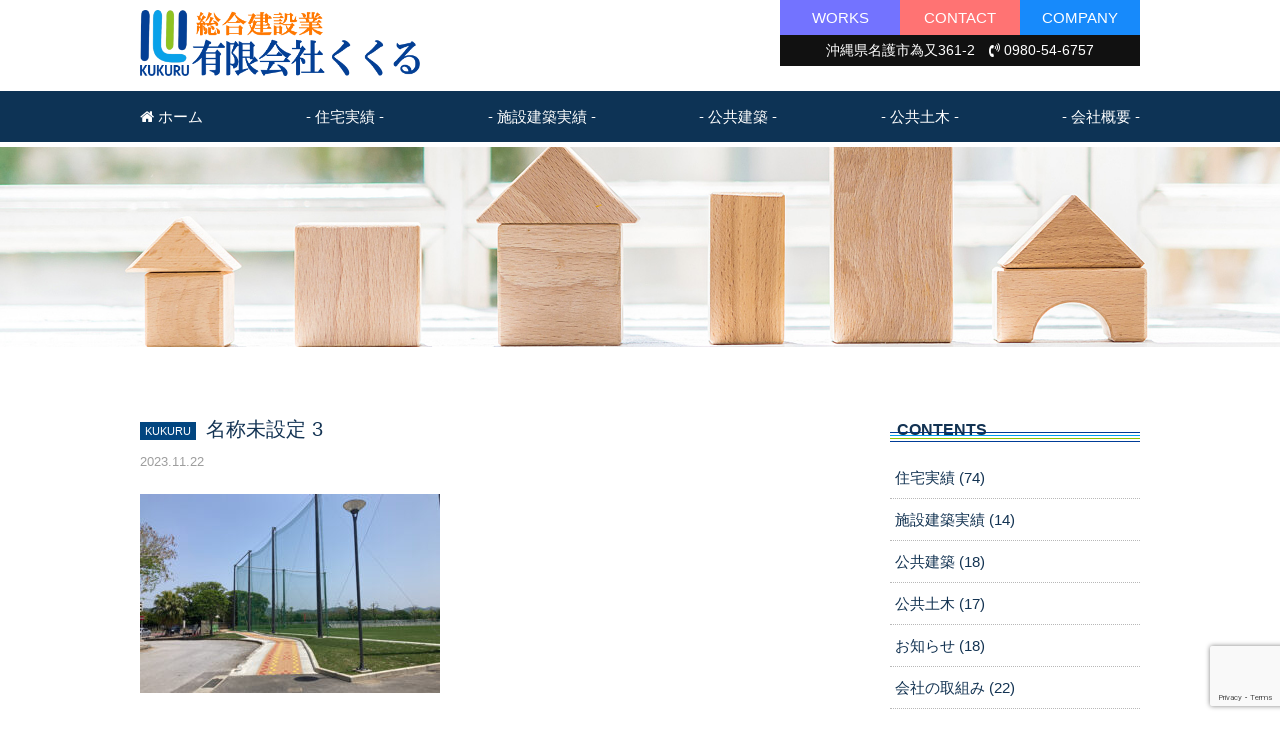

--- FILE ---
content_type: text/html; charset=UTF-8
request_url: https://kukuru.co.jp/archives/1982.html/%E5%90%8D%E7%A7%B0%E6%9C%AA%E8%A8%AD%E5%AE%9A-3-4
body_size: 10883
content:
<!doctype html>
<html lang="ja">
<head>
<meta charset="UTF-8">
<meta http-equiv="X-UA-Compatible" content="IE=edge"/>

<meta name="viewport" content="width=device-width, initial-scale=1.0">
<link href="https://netdna.bootstrapcdn.com/font-awesome/4.7.0/css/font-awesome.css" rel="stylesheet">
<link href="https://kukuru.co.jp/wp-content/themes/kukuru/style.css?2023-02-22" rel="stylesheet" type="text/css" media="all" />
<script type="text/javascript" src="https://ajax.googleapis.com/ajax/libs/jquery/1.8.3/jquery.min.js?ver=1.8.3"></script>
<script type="text/javascript" src="https://kukuru.co.jp/wp-content/themes/kukuru/js/jquery.mobile-menu.js"></script>
<script type="text/javascript" src="https://kukuru.co.jp/wp-content/themes/kukuru/js/footerFixed.js"></script>
<script type="text/javascript" src="https://kukuru.co.jp/wp-content/themes/kukuru/js/page_top.js"></script>
<script>
	$(function(){
		$("body").mobile_menu({
		    menu: ['#main-nav ul'],
		    menu_width: 280,
		    prepend_button_to: '#mobile-bar'
		});
	});
</script>

<!--[if lt IE 9]>
<script src="https://kukuru.co.jp/wp-content/themes/kukuru/js/html5shiv.js"></script>
<![endif]-->

<!--[if lt IE 9]>
<script src="https://kukuru.co.jp/wp-content/themes/kukuru/js/css3-mediaqueries.js"></script>
<![endif]-->
	<style>img:is([sizes="auto" i], [sizes^="auto," i]) { contain-intrinsic-size: 3000px 1500px }</style>
	
		<!-- All in One SEO 4.7.0 - aioseo.com -->
		<title>名称未設定 3 | 沖縄 住宅建築 名護市で家造りなら有限会社くくる</title>
		<meta name="robots" content="max-image-preview:large" />
		<link rel="canonical" href="https://kukuru.co.jp/archives/1982.html/%e5%90%8d%e7%a7%b0%e6%9c%aa%e8%a8%ad%e5%ae%9a-3-4" />
		<meta name="generator" content="All in One SEO (AIOSEO) 4.7.0" />
		<meta property="og:locale" content="ja_JP" />
		<meta property="og:site_name" content="沖縄 住宅建築 名護市で家造りなら有限会社くくる | 沖縄県名護市にあります有限会社くくるホームページ" />
		<meta property="og:type" content="article" />
		<meta property="og:title" content="名称未設定 3 | 沖縄 住宅建築 名護市で家造りなら有限会社くくる" />
		<meta property="og:url" content="https://kukuru.co.jp/archives/1982.html/%e5%90%8d%e7%a7%b0%e6%9c%aa%e8%a8%ad%e5%ae%9a-3-4" />
		<meta property="article:published_time" content="2023-11-22T02:45:57+00:00" />
		<meta property="article:modified_time" content="2023-11-22T02:45:57+00:00" />
		<meta name="twitter:card" content="summary" />
		<meta name="twitter:title" content="名称未設定 3 | 沖縄 住宅建築 名護市で家造りなら有限会社くくる" />
		<meta name="google" content="nositelinkssearchbox" />
		<script type="application/ld+json" class="aioseo-schema">
			{"@context":"https:\/\/schema.org","@graph":[{"@type":"BreadcrumbList","@id":"https:\/\/kukuru.co.jp\/archives\/1982.html\/%e5%90%8d%e7%a7%b0%e6%9c%aa%e8%a8%ad%e5%ae%9a-3-4#breadcrumblist","itemListElement":[{"@type":"ListItem","@id":"https:\/\/kukuru.co.jp\/#listItem","position":1,"name":"\u5bb6","item":"https:\/\/kukuru.co.jp\/","nextItem":"https:\/\/kukuru.co.jp\/archives\/1982.html\/%e5%90%8d%e7%a7%b0%e6%9c%aa%e8%a8%ad%e5%ae%9a-3-4#listItem"},{"@type":"ListItem","@id":"https:\/\/kukuru.co.jp\/archives\/1982.html\/%e5%90%8d%e7%a7%b0%e6%9c%aa%e8%a8%ad%e5%ae%9a-3-4#listItem","position":2,"name":"\u540d\u79f0\u672a\u8a2d\u5b9a 3","previousItem":"https:\/\/kukuru.co.jp\/#listItem"}]},{"@type":"ItemPage","@id":"https:\/\/kukuru.co.jp\/archives\/1982.html\/%e5%90%8d%e7%a7%b0%e6%9c%aa%e8%a8%ad%e5%ae%9a-3-4#itempage","url":"https:\/\/kukuru.co.jp\/archives\/1982.html\/%e5%90%8d%e7%a7%b0%e6%9c%aa%e8%a8%ad%e5%ae%9a-3-4","name":"\u540d\u79f0\u672a\u8a2d\u5b9a 3 | \u6c96\u7e04 \u4f4f\u5b85\u5efa\u7bc9 \u540d\u8b77\u5e02\u3067\u5bb6\u9020\u308a\u306a\u3089\u6709\u9650\u4f1a\u793e\u304f\u304f\u308b","inLanguage":"ja","isPartOf":{"@id":"https:\/\/kukuru.co.jp\/#website"},"breadcrumb":{"@id":"https:\/\/kukuru.co.jp\/archives\/1982.html\/%e5%90%8d%e7%a7%b0%e6%9c%aa%e8%a8%ad%e5%ae%9a-3-4#breadcrumblist"},"author":{"@id":"https:\/\/kukuru.co.jp\/archives\/author\/kukuru_admin#author"},"creator":{"@id":"https:\/\/kukuru.co.jp\/archives\/author\/kukuru_admin#author"},"datePublished":"2023-11-22T11:45:57+09:00","dateModified":"2023-11-22T11:45:57+09:00"},{"@type":"Organization","@id":"https:\/\/kukuru.co.jp\/#organization","name":"\u6c96\u7e04 \u4f4f\u5b85\u5efa\u7bc9 \u540d\u8b77\u5e02\u3067\u5bb6\u9020\u308a\u306a\u3089\u6709\u9650\u4f1a\u793e\u304f\u304f\u308b","description":"\u6c96\u7e04\u770c\u540d\u8b77\u5e02\u306b\u3042\u308a\u307e\u3059\u6709\u9650\u4f1a\u793e\u304f\u304f\u308b\u30db\u30fc\u30e0\u30da\u30fc\u30b8","url":"https:\/\/kukuru.co.jp\/"},{"@type":"Person","@id":"https:\/\/kukuru.co.jp\/archives\/author\/kukuru_admin#author","url":"https:\/\/kukuru.co.jp\/archives\/author\/kukuru_admin","name":"kukuru_admin","image":{"@type":"ImageObject","@id":"https:\/\/kukuru.co.jp\/archives\/1982.html\/%e5%90%8d%e7%a7%b0%e6%9c%aa%e8%a8%ad%e5%ae%9a-3-4#authorImage","url":"https:\/\/secure.gravatar.com\/avatar\/1a7f961d03086def85d3cf3f9fea469c0a88bfbb3afe1c216b44fa754f36cb08?s=96&d=mm&r=g","width":96,"height":96,"caption":"kukuru_admin"}},{"@type":"WebSite","@id":"https:\/\/kukuru.co.jp\/#website","url":"https:\/\/kukuru.co.jp\/","name":"\u6c96\u7e04 \u4f4f\u5b85\u5efa\u7bc9 \u540d\u8b77\u5e02\u3067\u5bb6\u9020\u308a\u306a\u3089\u6709\u9650\u4f1a\u793e\u304f\u304f\u308b","description":"\u6c96\u7e04\u770c\u540d\u8b77\u5e02\u306b\u3042\u308a\u307e\u3059\u6709\u9650\u4f1a\u793e\u304f\u304f\u308b\u30db\u30fc\u30e0\u30da\u30fc\u30b8","inLanguage":"ja","publisher":{"@id":"https:\/\/kukuru.co.jp\/#organization"}}]}
		</script>
		<!-- All in One SEO -->

<link rel="alternate" type="application/rss+xml" title="沖縄 住宅建築 名護市で家造りなら有限会社くくる &raquo; 名称未設定 3 のコメントのフィード" href="https://kukuru.co.jp/archives/1982.html/%e5%90%8d%e7%a7%b0%e6%9c%aa%e8%a8%ad%e5%ae%9a-3-4/feed" />
<script type="text/javascript">
/* <![CDATA[ */
window._wpemojiSettings = {"baseUrl":"https:\/\/s.w.org\/images\/core\/emoji\/16.0.1\/72x72\/","ext":".png","svgUrl":"https:\/\/s.w.org\/images\/core\/emoji\/16.0.1\/svg\/","svgExt":".svg","source":{"concatemoji":"https:\/\/kukuru.co.jp\/wp-includes\/js\/wp-emoji-release.min.js?ver=6.8.3"}};
/*! This file is auto-generated */
!function(s,n){var o,i,e;function c(e){try{var t={supportTests:e,timestamp:(new Date).valueOf()};sessionStorage.setItem(o,JSON.stringify(t))}catch(e){}}function p(e,t,n){e.clearRect(0,0,e.canvas.width,e.canvas.height),e.fillText(t,0,0);var t=new Uint32Array(e.getImageData(0,0,e.canvas.width,e.canvas.height).data),a=(e.clearRect(0,0,e.canvas.width,e.canvas.height),e.fillText(n,0,0),new Uint32Array(e.getImageData(0,0,e.canvas.width,e.canvas.height).data));return t.every(function(e,t){return e===a[t]})}function u(e,t){e.clearRect(0,0,e.canvas.width,e.canvas.height),e.fillText(t,0,0);for(var n=e.getImageData(16,16,1,1),a=0;a<n.data.length;a++)if(0!==n.data[a])return!1;return!0}function f(e,t,n,a){switch(t){case"flag":return n(e,"\ud83c\udff3\ufe0f\u200d\u26a7\ufe0f","\ud83c\udff3\ufe0f\u200b\u26a7\ufe0f")?!1:!n(e,"\ud83c\udde8\ud83c\uddf6","\ud83c\udde8\u200b\ud83c\uddf6")&&!n(e,"\ud83c\udff4\udb40\udc67\udb40\udc62\udb40\udc65\udb40\udc6e\udb40\udc67\udb40\udc7f","\ud83c\udff4\u200b\udb40\udc67\u200b\udb40\udc62\u200b\udb40\udc65\u200b\udb40\udc6e\u200b\udb40\udc67\u200b\udb40\udc7f");case"emoji":return!a(e,"\ud83e\udedf")}return!1}function g(e,t,n,a){var r="undefined"!=typeof WorkerGlobalScope&&self instanceof WorkerGlobalScope?new OffscreenCanvas(300,150):s.createElement("canvas"),o=r.getContext("2d",{willReadFrequently:!0}),i=(o.textBaseline="top",o.font="600 32px Arial",{});return e.forEach(function(e){i[e]=t(o,e,n,a)}),i}function t(e){var t=s.createElement("script");t.src=e,t.defer=!0,s.head.appendChild(t)}"undefined"!=typeof Promise&&(o="wpEmojiSettingsSupports",i=["flag","emoji"],n.supports={everything:!0,everythingExceptFlag:!0},e=new Promise(function(e){s.addEventListener("DOMContentLoaded",e,{once:!0})}),new Promise(function(t){var n=function(){try{var e=JSON.parse(sessionStorage.getItem(o));if("object"==typeof e&&"number"==typeof e.timestamp&&(new Date).valueOf()<e.timestamp+604800&&"object"==typeof e.supportTests)return e.supportTests}catch(e){}return null}();if(!n){if("undefined"!=typeof Worker&&"undefined"!=typeof OffscreenCanvas&&"undefined"!=typeof URL&&URL.createObjectURL&&"undefined"!=typeof Blob)try{var e="postMessage("+g.toString()+"("+[JSON.stringify(i),f.toString(),p.toString(),u.toString()].join(",")+"));",a=new Blob([e],{type:"text/javascript"}),r=new Worker(URL.createObjectURL(a),{name:"wpTestEmojiSupports"});return void(r.onmessage=function(e){c(n=e.data),r.terminate(),t(n)})}catch(e){}c(n=g(i,f,p,u))}t(n)}).then(function(e){for(var t in e)n.supports[t]=e[t],n.supports.everything=n.supports.everything&&n.supports[t],"flag"!==t&&(n.supports.everythingExceptFlag=n.supports.everythingExceptFlag&&n.supports[t]);n.supports.everythingExceptFlag=n.supports.everythingExceptFlag&&!n.supports.flag,n.DOMReady=!1,n.readyCallback=function(){n.DOMReady=!0}}).then(function(){return e}).then(function(){var e;n.supports.everything||(n.readyCallback(),(e=n.source||{}).concatemoji?t(e.concatemoji):e.wpemoji&&e.twemoji&&(t(e.twemoji),t(e.wpemoji)))}))}((window,document),window._wpemojiSettings);
/* ]]> */
</script>
<style id='wp-emoji-styles-inline-css' type='text/css'>

	img.wp-smiley, img.emoji {
		display: inline !important;
		border: none !important;
		box-shadow: none !important;
		height: 1em !important;
		width: 1em !important;
		margin: 0 0.07em !important;
		vertical-align: -0.1em !important;
		background: none !important;
		padding: 0 !important;
	}
</style>
<link rel='stylesheet' id='wp-block-library-css' href='https://kukuru.co.jp/wp-includes/css/dist/block-library/style.min.css?ver=6.8.3' type='text/css' media='all' />
<style id='classic-theme-styles-inline-css' type='text/css'>
/*! This file is auto-generated */
.wp-block-button__link{color:#fff;background-color:#32373c;border-radius:9999px;box-shadow:none;text-decoration:none;padding:calc(.667em + 2px) calc(1.333em + 2px);font-size:1.125em}.wp-block-file__button{background:#32373c;color:#fff;text-decoration:none}
</style>
<style id='global-styles-inline-css' type='text/css'>
:root{--wp--preset--aspect-ratio--square: 1;--wp--preset--aspect-ratio--4-3: 4/3;--wp--preset--aspect-ratio--3-4: 3/4;--wp--preset--aspect-ratio--3-2: 3/2;--wp--preset--aspect-ratio--2-3: 2/3;--wp--preset--aspect-ratio--16-9: 16/9;--wp--preset--aspect-ratio--9-16: 9/16;--wp--preset--color--black: #000000;--wp--preset--color--cyan-bluish-gray: #abb8c3;--wp--preset--color--white: #ffffff;--wp--preset--color--pale-pink: #f78da7;--wp--preset--color--vivid-red: #cf2e2e;--wp--preset--color--luminous-vivid-orange: #ff6900;--wp--preset--color--luminous-vivid-amber: #fcb900;--wp--preset--color--light-green-cyan: #7bdcb5;--wp--preset--color--vivid-green-cyan: #00d084;--wp--preset--color--pale-cyan-blue: #8ed1fc;--wp--preset--color--vivid-cyan-blue: #0693e3;--wp--preset--color--vivid-purple: #9b51e0;--wp--preset--gradient--vivid-cyan-blue-to-vivid-purple: linear-gradient(135deg,rgba(6,147,227,1) 0%,rgb(155,81,224) 100%);--wp--preset--gradient--light-green-cyan-to-vivid-green-cyan: linear-gradient(135deg,rgb(122,220,180) 0%,rgb(0,208,130) 100%);--wp--preset--gradient--luminous-vivid-amber-to-luminous-vivid-orange: linear-gradient(135deg,rgba(252,185,0,1) 0%,rgba(255,105,0,1) 100%);--wp--preset--gradient--luminous-vivid-orange-to-vivid-red: linear-gradient(135deg,rgba(255,105,0,1) 0%,rgb(207,46,46) 100%);--wp--preset--gradient--very-light-gray-to-cyan-bluish-gray: linear-gradient(135deg,rgb(238,238,238) 0%,rgb(169,184,195) 100%);--wp--preset--gradient--cool-to-warm-spectrum: linear-gradient(135deg,rgb(74,234,220) 0%,rgb(151,120,209) 20%,rgb(207,42,186) 40%,rgb(238,44,130) 60%,rgb(251,105,98) 80%,rgb(254,248,76) 100%);--wp--preset--gradient--blush-light-purple: linear-gradient(135deg,rgb(255,206,236) 0%,rgb(152,150,240) 100%);--wp--preset--gradient--blush-bordeaux: linear-gradient(135deg,rgb(254,205,165) 0%,rgb(254,45,45) 50%,rgb(107,0,62) 100%);--wp--preset--gradient--luminous-dusk: linear-gradient(135deg,rgb(255,203,112) 0%,rgb(199,81,192) 50%,rgb(65,88,208) 100%);--wp--preset--gradient--pale-ocean: linear-gradient(135deg,rgb(255,245,203) 0%,rgb(182,227,212) 50%,rgb(51,167,181) 100%);--wp--preset--gradient--electric-grass: linear-gradient(135deg,rgb(202,248,128) 0%,rgb(113,206,126) 100%);--wp--preset--gradient--midnight: linear-gradient(135deg,rgb(2,3,129) 0%,rgb(40,116,252) 100%);--wp--preset--font-size--small: 13px;--wp--preset--font-size--medium: 20px;--wp--preset--font-size--large: 36px;--wp--preset--font-size--x-large: 42px;--wp--preset--spacing--20: 0.44rem;--wp--preset--spacing--30: 0.67rem;--wp--preset--spacing--40: 1rem;--wp--preset--spacing--50: 1.5rem;--wp--preset--spacing--60: 2.25rem;--wp--preset--spacing--70: 3.38rem;--wp--preset--spacing--80: 5.06rem;--wp--preset--shadow--natural: 6px 6px 9px rgba(0, 0, 0, 0.2);--wp--preset--shadow--deep: 12px 12px 50px rgba(0, 0, 0, 0.4);--wp--preset--shadow--sharp: 6px 6px 0px rgba(0, 0, 0, 0.2);--wp--preset--shadow--outlined: 6px 6px 0px -3px rgba(255, 255, 255, 1), 6px 6px rgba(0, 0, 0, 1);--wp--preset--shadow--crisp: 6px 6px 0px rgba(0, 0, 0, 1);}:where(.is-layout-flex){gap: 0.5em;}:where(.is-layout-grid){gap: 0.5em;}body .is-layout-flex{display: flex;}.is-layout-flex{flex-wrap: wrap;align-items: center;}.is-layout-flex > :is(*, div){margin: 0;}body .is-layout-grid{display: grid;}.is-layout-grid > :is(*, div){margin: 0;}:where(.wp-block-columns.is-layout-flex){gap: 2em;}:where(.wp-block-columns.is-layout-grid){gap: 2em;}:where(.wp-block-post-template.is-layout-flex){gap: 1.25em;}:where(.wp-block-post-template.is-layout-grid){gap: 1.25em;}.has-black-color{color: var(--wp--preset--color--black) !important;}.has-cyan-bluish-gray-color{color: var(--wp--preset--color--cyan-bluish-gray) !important;}.has-white-color{color: var(--wp--preset--color--white) !important;}.has-pale-pink-color{color: var(--wp--preset--color--pale-pink) !important;}.has-vivid-red-color{color: var(--wp--preset--color--vivid-red) !important;}.has-luminous-vivid-orange-color{color: var(--wp--preset--color--luminous-vivid-orange) !important;}.has-luminous-vivid-amber-color{color: var(--wp--preset--color--luminous-vivid-amber) !important;}.has-light-green-cyan-color{color: var(--wp--preset--color--light-green-cyan) !important;}.has-vivid-green-cyan-color{color: var(--wp--preset--color--vivid-green-cyan) !important;}.has-pale-cyan-blue-color{color: var(--wp--preset--color--pale-cyan-blue) !important;}.has-vivid-cyan-blue-color{color: var(--wp--preset--color--vivid-cyan-blue) !important;}.has-vivid-purple-color{color: var(--wp--preset--color--vivid-purple) !important;}.has-black-background-color{background-color: var(--wp--preset--color--black) !important;}.has-cyan-bluish-gray-background-color{background-color: var(--wp--preset--color--cyan-bluish-gray) !important;}.has-white-background-color{background-color: var(--wp--preset--color--white) !important;}.has-pale-pink-background-color{background-color: var(--wp--preset--color--pale-pink) !important;}.has-vivid-red-background-color{background-color: var(--wp--preset--color--vivid-red) !important;}.has-luminous-vivid-orange-background-color{background-color: var(--wp--preset--color--luminous-vivid-orange) !important;}.has-luminous-vivid-amber-background-color{background-color: var(--wp--preset--color--luminous-vivid-amber) !important;}.has-light-green-cyan-background-color{background-color: var(--wp--preset--color--light-green-cyan) !important;}.has-vivid-green-cyan-background-color{background-color: var(--wp--preset--color--vivid-green-cyan) !important;}.has-pale-cyan-blue-background-color{background-color: var(--wp--preset--color--pale-cyan-blue) !important;}.has-vivid-cyan-blue-background-color{background-color: var(--wp--preset--color--vivid-cyan-blue) !important;}.has-vivid-purple-background-color{background-color: var(--wp--preset--color--vivid-purple) !important;}.has-black-border-color{border-color: var(--wp--preset--color--black) !important;}.has-cyan-bluish-gray-border-color{border-color: var(--wp--preset--color--cyan-bluish-gray) !important;}.has-white-border-color{border-color: var(--wp--preset--color--white) !important;}.has-pale-pink-border-color{border-color: var(--wp--preset--color--pale-pink) !important;}.has-vivid-red-border-color{border-color: var(--wp--preset--color--vivid-red) !important;}.has-luminous-vivid-orange-border-color{border-color: var(--wp--preset--color--luminous-vivid-orange) !important;}.has-luminous-vivid-amber-border-color{border-color: var(--wp--preset--color--luminous-vivid-amber) !important;}.has-light-green-cyan-border-color{border-color: var(--wp--preset--color--light-green-cyan) !important;}.has-vivid-green-cyan-border-color{border-color: var(--wp--preset--color--vivid-green-cyan) !important;}.has-pale-cyan-blue-border-color{border-color: var(--wp--preset--color--pale-cyan-blue) !important;}.has-vivid-cyan-blue-border-color{border-color: var(--wp--preset--color--vivid-cyan-blue) !important;}.has-vivid-purple-border-color{border-color: var(--wp--preset--color--vivid-purple) !important;}.has-vivid-cyan-blue-to-vivid-purple-gradient-background{background: var(--wp--preset--gradient--vivid-cyan-blue-to-vivid-purple) !important;}.has-light-green-cyan-to-vivid-green-cyan-gradient-background{background: var(--wp--preset--gradient--light-green-cyan-to-vivid-green-cyan) !important;}.has-luminous-vivid-amber-to-luminous-vivid-orange-gradient-background{background: var(--wp--preset--gradient--luminous-vivid-amber-to-luminous-vivid-orange) !important;}.has-luminous-vivid-orange-to-vivid-red-gradient-background{background: var(--wp--preset--gradient--luminous-vivid-orange-to-vivid-red) !important;}.has-very-light-gray-to-cyan-bluish-gray-gradient-background{background: var(--wp--preset--gradient--very-light-gray-to-cyan-bluish-gray) !important;}.has-cool-to-warm-spectrum-gradient-background{background: var(--wp--preset--gradient--cool-to-warm-spectrum) !important;}.has-blush-light-purple-gradient-background{background: var(--wp--preset--gradient--blush-light-purple) !important;}.has-blush-bordeaux-gradient-background{background: var(--wp--preset--gradient--blush-bordeaux) !important;}.has-luminous-dusk-gradient-background{background: var(--wp--preset--gradient--luminous-dusk) !important;}.has-pale-ocean-gradient-background{background: var(--wp--preset--gradient--pale-ocean) !important;}.has-electric-grass-gradient-background{background: var(--wp--preset--gradient--electric-grass) !important;}.has-midnight-gradient-background{background: var(--wp--preset--gradient--midnight) !important;}.has-small-font-size{font-size: var(--wp--preset--font-size--small) !important;}.has-medium-font-size{font-size: var(--wp--preset--font-size--medium) !important;}.has-large-font-size{font-size: var(--wp--preset--font-size--large) !important;}.has-x-large-font-size{font-size: var(--wp--preset--font-size--x-large) !important;}
:where(.wp-block-post-template.is-layout-flex){gap: 1.25em;}:where(.wp-block-post-template.is-layout-grid){gap: 1.25em;}
:where(.wp-block-columns.is-layout-flex){gap: 2em;}:where(.wp-block-columns.is-layout-grid){gap: 2em;}
:root :where(.wp-block-pullquote){font-size: 1.5em;line-height: 1.6;}
</style>
<link rel='stylesheet' id='contact-form-7-css' href='https://kukuru.co.jp/wp-content/plugins/contact-form-7/includes/css/styles.css?ver=6.1.2' type='text/css' media='all' />
<link rel='stylesheet' id='fancybox-for-wp-css' href='https://kukuru.co.jp/wp-content/plugins/fancybox-for-wordpress/assets/css/fancybox.css?ver=1.3.4' type='text/css' media='all' />
<script type="text/javascript" src="https://kukuru.co.jp/wp-includes/js/jquery/jquery.min.js?ver=3.7.1" id="jquery-core-js"></script>
<script type="text/javascript" src="https://kukuru.co.jp/wp-includes/js/jquery/jquery-migrate.min.js?ver=3.4.1" id="jquery-migrate-js"></script>
<script type="text/javascript" src="https://kukuru.co.jp/wp-content/plugins/fancybox-for-wordpress/assets/js/purify.min.js?ver=1.3.4" id="purify-js"></script>
<script type="text/javascript" src="https://kukuru.co.jp/wp-content/plugins/fancybox-for-wordpress/assets/js/jquery.fancybox.js?ver=1.3.4" id="fancybox-for-wp-js"></script>
<link rel="https://api.w.org/" href="https://kukuru.co.jp/wp-json/" /><link rel="alternate" title="JSON" type="application/json" href="https://kukuru.co.jp/wp-json/wp/v2/media/1987" /><link rel="EditURI" type="application/rsd+xml" title="RSD" href="https://kukuru.co.jp/xmlrpc.php?rsd" />
<link rel='shortlink' href='https://kukuru.co.jp/?p=1987' />
<link rel="alternate" title="oEmbed (JSON)" type="application/json+oembed" href="https://kukuru.co.jp/wp-json/oembed/1.0/embed?url=https%3A%2F%2Fkukuru.co.jp%2Farchives%2F1982.html%2F%25e5%2590%258d%25e7%25a7%25b0%25e6%259c%25aa%25e8%25a8%25ad%25e5%25ae%259a-3-4" />
<link rel="alternate" title="oEmbed (XML)" type="text/xml+oembed" href="https://kukuru.co.jp/wp-json/oembed/1.0/embed?url=https%3A%2F%2Fkukuru.co.jp%2Farchives%2F1982.html%2F%25e5%2590%258d%25e7%25a7%25b0%25e6%259c%25aa%25e8%25a8%25ad%25e5%25ae%259a-3-4&#038;format=xml" />

<!-- Fancybox for WordPress v3.3.7 -->
<style type="text/css">
	.fancybox-slide--image .fancybox-content{background-color: #FFFFFF}div.fancybox-caption{display:none !important;}
	
	img.fancybox-image{border-width:10px;border-color:#FFFFFF;border-style:solid;}
	div.fancybox-bg{background-color:rgba(102,102,102,0.3);opacity:1 !important;}div.fancybox-content{border-color:#FFFFFF}
	div#fancybox-title{background-color:#FFFFFF}
	div.fancybox-content{background-color:#FFFFFF}
	div#fancybox-title-inside{color:#333333}
	
	
	
	div.fancybox-caption p.caption-title{display:inline-block}
	div.fancybox-caption p.caption-title{font-size:14px}
	div.fancybox-caption p.caption-title{color:#333333}
	div.fancybox-caption {color:#333333}div.fancybox-caption p.caption-title {background:#fff; width:auto;padding:10px 30px;}div.fancybox-content p.caption-title{color:#333333;margin: 0;padding: 5px 0;}
</style><script type="text/javascript">
	jQuery(function () {

		var mobileOnly = false;
		
		if (mobileOnly) {
			return;
		}

		jQuery.fn.getTitle = function () { // Copy the title of every IMG tag and add it to its parent A so that fancybox can show titles
			var arr = jQuery("a[data-fancybox]");jQuery.each(arr, function() {var title = jQuery(this).children("img").attr("title") || '';var figCaptionHtml = jQuery(this).next("figcaption").html() || '';var processedCaption = figCaptionHtml;if (figCaptionHtml.length && typeof DOMPurify === 'function') {processedCaption = DOMPurify.sanitize(figCaptionHtml, {USE_PROFILES: {html: true}});} else if (figCaptionHtml.length) {processedCaption = jQuery("<div>").text(figCaptionHtml).html();}var newTitle = title;if (processedCaption.length) {newTitle = title.length ? title + " " + processedCaption : processedCaption;}if (newTitle.length) {jQuery(this).attr("title", newTitle);}});		}

		// Supported file extensions

				var thumbnails = jQuery("a:has(img)").not(".nolightbox").not('.envira-gallery-link').not('.ngg-simplelightbox').filter(function () {
			return /\.(jpe?g|png|gif|mp4|webp|bmp|pdf)(\?[^/]*)*$/i.test(jQuery(this).attr('href'))
		});
		

		// Add data-type iframe for links that are not images or videos.
		var iframeLinks = jQuery('.fancyboxforwp').filter(function () {
			return !/\.(jpe?g|png|gif|mp4|webp|bmp|pdf)(\?[^/]*)*$/i.test(jQuery(this).attr('href'))
		}).filter(function () {
			return !/vimeo|youtube/i.test(jQuery(this).attr('href'))
		});
		iframeLinks.attr({"data-type": "iframe"}).getTitle();

				// Gallery All
		thumbnails.addClass("fancyboxforwp").attr("data-fancybox", "gallery").getTitle();
		iframeLinks.attr({"data-fancybox": "gallery"}).getTitle();

		// Gallery type NONE
		
		// Call fancybox and apply it on any link with a rel atribute that starts with "fancybox", with the options set on the admin panel
		jQuery("a.fancyboxforwp").fancyboxforwp({
			loop: false,
			smallBtn: false,
			zoomOpacity: "auto",
			animationEffect: "fade",
			animationDuration: 500,
			transitionEffect: "fade",
			transitionDuration: "300",
			overlayShow: true,
			overlayOpacity: "0.3",
			titleShow: true,
			titlePosition: "inside",
			keyboard: true,
			showCloseButton: false,
			arrows: true,
			clickContent:false,
			clickSlide: "close",
			mobile: {
				clickContent: function (current, event) {
					return current.type === "image" ? "toggleControls" : false;
				},
				clickSlide: function (current, event) {
					return current.type === "image" ? "close" : "close";
				},
			},
			wheel: false,
			toolbar: true,
			preventCaptionOverlap: true,
			onInit: function() { },			onDeactivate
	: function() { },		beforeClose: function() { },			afterShow: function(instance) { jQuery( ".fancybox-image" ).on("click", function( ){ ( instance.isScaledDown() ) ? instance.scaleToActual() : instance.scaleToFit() }) },				afterClose: function() { },					caption : function( instance, item ) {var title = "";if("undefined" != typeof jQuery(this).context ){var title = jQuery(this).context.title;} else { var title = ("undefined" != typeof jQuery(this).attr("title")) ? jQuery(this).attr("title") : false;}var caption = jQuery(this).data('caption') || '';if ( item.type === 'image' && title.length ) {caption = (caption.length ? caption + '<br />' : '') + '<p class="caption-title">'+jQuery("<div>").text(title).html()+'</p>' ;}if (typeof DOMPurify === "function" && caption.length) { return DOMPurify.sanitize(caption, {USE_PROFILES: {html: true}}); } else { return jQuery("<div>").text(caption).html(); }},
		afterLoad : function( instance, current ) {var captionContent = current.opts.caption || '';var sanitizedCaptionString = '';if (typeof DOMPurify === 'function' && captionContent.length) {sanitizedCaptionString = DOMPurify.sanitize(captionContent, {USE_PROFILES: {html: true}});} else if (captionContent.length) { sanitizedCaptionString = jQuery("<div>").text(captionContent).html();}if (sanitizedCaptionString.length) { current.$content.append(jQuery('<div class=\"fancybox-custom-caption inside-caption\" style=\" position: absolute;left:0;right:0;color:#000;margin:0 auto;bottom:0;text-align:center;background-color:#FFFFFF \"></div>').html(sanitizedCaptionString)); }},
			})
		;

			})
</script>
<!-- END Fancybox for WordPress -->
<link rel="icon" href="https://kukuru.co.jp/wp-content/uploads/2020/10/cropped-site-logo-32x32.png" sizes="32x32" />
<link rel="icon" href="https://kukuru.co.jp/wp-content/uploads/2020/10/cropped-site-logo-192x192.png" sizes="192x192" />
<link rel="apple-touch-icon" href="https://kukuru.co.jp/wp-content/uploads/2020/10/cropped-site-logo-180x180.png" />
<meta name="msapplication-TileImage" content="https://kukuru.co.jp/wp-content/uploads/2020/10/cropped-site-logo-270x270.png" />
<!-- Global site tag (gtag.js) - Google Analytics -->
<script async src="https://www.googletagmanager.com/gtag/js?id=UA-109880328-1"></script>
<script>
  window.dataLayer = window.dataLayer || [];
  function gtag(){dataLayer.push(arguments);}
  gtag('js', new Date());

  gtag('config', 'UA-109880328-1');
</script>
</head>

<body>
<div id="head">
<header>
<h1><a href="https://kukuru.co.jp/"><img src="https://kukuru.co.jp/wp-content/themes/kukuru/images/logo.png" alt="沖縄北部名護市で住宅建築、家造り、集合住宅、リゾート施設"/></a></h1>
<div id="head_right">
<ul>
<li class="head_link01"><a href="https://kukuru.co.jp/archives/category/jyutaku">WORKS</a></li>
<li class="head_link02"><a href="https://kukuru.co.jp/contact">CONTACT</a></li>
<li class="head_link03"><a href="https://kukuru.co.jp/company">COMPANY</a></li>
</ul>
<p>沖縄県名護市為又361-2　<i class="fa fa-volume-control-phone" aria-hidden="true"></i> 0980-54-6757</p>
</div><!-- /head_right -->
</header>
<div id="pc_menu">
<ul class="pc-nav">
<li><a href="https://kukuru.co.jp/"><i class="fa fa-home"></i> ホーム</a></li>
<li><a href="https://kukuru.co.jp/archives/category/jyutaku">- 住宅実績 -</a></li>
<li><a href="https://kukuru.co.jp/archives/category/facility">- 施設建築実績 -</a></li>
<li><a href="https://kukuru.co.jp/archives/category/public">- 公共建築 -</a></li>
<li><a href="https://kukuru.co.jp/archives/category/doboku">- 公共土木 -</a></li>
<li><a href="https://kukuru.co.jp/company">- 会社概要 -</a></li>
</ul>
</div><!-- /pc_menu -->
</div><!-- /head -->

<nav id="mobile-bar"></nav>

<nav id="main-nav">
<p class="sp_logo"><a href="https://kukuru.co.jp/"><img src="https://kukuru.co.jp/wp-content/themes/kukuru/images/logo.png" alt="沖縄 北部 名護市で住宅建築ならくくるへ　家造り"/></a></p>
<ul class="main_menu">
<p class="s_logo"><a href="https://kukuru.co.jp/"><img src="https://kukuru.co.jp/wp-content/themes/kukuru/images/logo.png" alt="沖縄 北部 名護市で住宅建築ならくくるへ　家造り"/></a></p>
<p class="menu">名護市の総合建築業くくる</p>
<li><a href="https://kukuru.co.jp/"><i class="fa fa-home"></i> ホーム</a></li>
<li><a href="https://kukuru.co.jp/archives/category/jyutaku">住宅実績</a></li>
<li><a href="https://kukuru.co.jp/archives/category/facility">施設建築実績</a></li>
<li><a href="https://kukuru.co.jp/archives/category/public">公共建築</a></li>
<li><a href="https://kukuru.co.jp/archives/category/doboku">公共土木</a></li>
<li><a href="https://kukuru.co.jp/company">会社概要</a></li>
<p class="s_con"><a href="https://kukuru.co.jp/contact"><i class="fa fa-envelope-open-o" aria-hidden="true"></i> お問合せ</a></p>
</ul>
</nav>
<!-- /main-nav -->
<div id="container">

<div id="sub_main_img">
<h2><img src="https://kukuru.co.jp/wp-content/themes/kukuru/images/sub_head01.jpg" alt="沖縄名護市で住宅建築、家作りならくくるへ"/></h2>
</div><!-- /sub_main_img -->
<div id="content">
<div id="con_left">
<!-- 個別ページデータ表示 -->
<h3><span>KUKURU</span>名称未設定 3</h3>
<h5 class="kiji_up">2023.11.22</h5>

<p class="attachment"><a href='https://kukuru.co.jp/wp-content/uploads/2023/11/552eb4aed1593e952e7a12c7b8a0e9e1.jpg'><img fetchpriority="high" decoding="async" width="300" height="199" src="https://kukuru.co.jp/wp-content/uploads/2023/11/552eb4aed1593e952e7a12c7b8a0e9e1-300x199.jpg" class="attachment-medium size-medium" alt="" srcset="https://kukuru.co.jp/wp-content/uploads/2023/11/552eb4aed1593e952e7a12c7b8a0e9e1-300x199.jpg 300w, https://kukuru.co.jp/wp-content/uploads/2023/11/552eb4aed1593e952e7a12c7b8a0e9e1.jpg 700w" sizes="(max-width: 300px) 100vw, 300px" /></a></p>

<!-- 個別ページデータ表示end -->


<div class="prevnext"><!-- 前後の記事へのリンク（同カテゴリー） -->
<p class="prev">« <a href="https://kukuru.co.jp/archives/1982.html" rel="prev">前の記事へ</a></p>
<p class="next"></p>
</div><!-- prevnext end -->

</div><!-- /con_left -->
 <div id="con_right">
<h4>CONTENTS</h4>
<ul>
	<li class="cat-item cat-item-2"><a href="https://kukuru.co.jp/archives/category/jyutaku">住宅実績 (74)</a>
</li>
	<li class="cat-item cat-item-3"><a href="https://kukuru.co.jp/archives/category/facility">施設建築実績 (14)</a>
</li>
	<li class="cat-item cat-item-4"><a href="https://kukuru.co.jp/archives/category/public">公共建築 (18)</a>
</li>
	<li class="cat-item cat-item-5"><a href="https://kukuru.co.jp/archives/category/doboku">公共土木 (17)</a>
</li>
	<li class="cat-item cat-item-7"><a href="https://kukuru.co.jp/archives/category/information">お知らせ (18)</a>
</li>
	<li class="cat-item cat-item-8"><a href="https://kukuru.co.jp/archives/category/torikumi">会社の取組み (22)</a>
</li>
</ul>
<h4 class="space20">保険の登録について</h4>
<p class="sub_text01">有限会社くくるは、お客様の大切な住宅を安心してお任せ頂けるよう国土交通大臣指定保険法人の住宅瑕疵担保責任保険に事業者登録しております。</p>
<p class="sub_text01">【加入保険会社】<br>
  <i class="fa fa-cube" aria-hidden="true"></i> ハウスプラス住宅保証株式会社<br>
  <i class="fa fa-cube" aria-hidden="true"></i> 株式会社住宅あんしん保証<br>
  <i class="fa fa-cube" aria-hidden="true"></i> 株式会社日本住宅保証検査機構</p>
<h4 class="space20">ISO認証取得</h4>
<p class="sub_text01">ISO9001：2015認証取得<br>
ISO14001：2015認証取得</p>
<p class="sub_text01"><img src="https://kukuru.co.jp/wp-content/themes/kukuru/images/iso_2015.jpg" alt="ISO認証"/></p>
</div><!-- /con_right --> 
</div><!-- /content -->
</div><!-- /container -->

<div id="contact">
<h4>CONTACT</h4>
<p>お住まいに関すること、まずはお気軽にお問合せ下さい。</p>
<p class="top_contact"><a href="https://kukuru.co.jp/contact"><i class="fa fa-envelope" aria-hidden="true"></i> くくるへのお問合せはこちら</a></p>
</div><!-- /contact -->

<div id="footer">
<div id="foot">
<img src="https://kukuru.co.jp/wp-content/themes/kukuru/images/foot_img.png" alt="沖縄北部名護市の住宅建築 住宅設計 家造り やんばるの建築会社"/>
  <ul>
<li><a href="https://kukuru.co.jp/">ホーム</a></li>
<li><a href="https://kukuru.co.jp/archives/category/jyutaku">住宅実績</a></li>
<li><a href="https://kukuru.co.jp/archives/category/facility">施設建築実績</a></li>
<li><a href="https://kukuru.co.jp/archives/category/public">公共建築</a></li>
<li><a href="https://kukuru.co.jp/archives/category/doboku">公共土木</a></li>
<li><a href="https://kukuru.co.jp/company">会社概要</a></li>
<li><a href="https://kukuru.co.jp/contact">お問合せ</a></li>
 <li><a href="https://kukuru.co.jp/privacy">プライバシーポリシー</a></li>
 </ul>
</div><!-- /foot -->
<p class="copy">Copyright© KUKURU Corporation. All rights reserved.</p>
<div id="footer_line">
<p><img src="https://kukuru.co.jp/wp-content/themes/kukuru/images/foot_line.gif" alt=""/></p>
</div><!-- /footer_line -->
</div><!-- /footer -->

</body>
</html>
<script type="speculationrules">
{"prefetch":[{"source":"document","where":{"and":[{"href_matches":"\/*"},{"not":{"href_matches":["\/wp-*.php","\/wp-admin\/*","\/wp-content\/uploads\/*","\/wp-content\/*","\/wp-content\/plugins\/*","\/wp-content\/themes\/kukuru\/*","\/*\\?(.+)"]}},{"not":{"selector_matches":"a[rel~=\"nofollow\"]"}},{"not":{"selector_matches":".no-prefetch, .no-prefetch a"}}]},"eagerness":"conservative"}]}
</script>
<script type="text/javascript" src="https://kukuru.co.jp/wp-includes/js/dist/hooks.min.js?ver=4d63a3d491d11ffd8ac6" id="wp-hooks-js"></script>
<script type="text/javascript" src="https://kukuru.co.jp/wp-includes/js/dist/i18n.min.js?ver=5e580eb46a90c2b997e6" id="wp-i18n-js"></script>
<script type="text/javascript" id="wp-i18n-js-after">
/* <![CDATA[ */
wp.i18n.setLocaleData( { 'text direction\u0004ltr': [ 'ltr' ] } );
/* ]]> */
</script>
<script type="text/javascript" src="https://kukuru.co.jp/wp-content/plugins/contact-form-7/includes/swv/js/index.js?ver=6.1.2" id="swv-js"></script>
<script type="text/javascript" id="contact-form-7-js-translations">
/* <![CDATA[ */
( function( domain, translations ) {
	var localeData = translations.locale_data[ domain ] || translations.locale_data.messages;
	localeData[""].domain = domain;
	wp.i18n.setLocaleData( localeData, domain );
} )( "contact-form-7", {"translation-revision-date":"2025-09-30 07:44:19+0000","generator":"GlotPress\/4.0.1","domain":"messages","locale_data":{"messages":{"":{"domain":"messages","plural-forms":"nplurals=1; plural=0;","lang":"ja_JP"},"This contact form is placed in the wrong place.":["\u3053\u306e\u30b3\u30f3\u30bf\u30af\u30c8\u30d5\u30a9\u30fc\u30e0\u306f\u9593\u9055\u3063\u305f\u4f4d\u7f6e\u306b\u7f6e\u304b\u308c\u3066\u3044\u307e\u3059\u3002"],"Error:":["\u30a8\u30e9\u30fc:"]}},"comment":{"reference":"includes\/js\/index.js"}} );
/* ]]> */
</script>
<script type="text/javascript" id="contact-form-7-js-before">
/* <![CDATA[ */
var wpcf7 = {
    "api": {
        "root": "https:\/\/kukuru.co.jp\/wp-json\/",
        "namespace": "contact-form-7\/v1"
    }
};
/* ]]> */
</script>
<script type="text/javascript" src="https://kukuru.co.jp/wp-content/plugins/contact-form-7/includes/js/index.js?ver=6.1.2" id="contact-form-7-js"></script>
<script type="text/javascript" src="https://www.google.com/recaptcha/api.js?render=6Lf0afckAAAAAGmLRI8R0--s10oQ7DTmFYOETpW3&amp;ver=3.0" id="google-recaptcha-js"></script>
<script type="text/javascript" src="https://kukuru.co.jp/wp-includes/js/dist/vendor/wp-polyfill.min.js?ver=3.15.0" id="wp-polyfill-js"></script>
<script type="text/javascript" id="wpcf7-recaptcha-js-before">
/* <![CDATA[ */
var wpcf7_recaptcha = {
    "sitekey": "6Lf0afckAAAAAGmLRI8R0--s10oQ7DTmFYOETpW3",
    "actions": {
        "homepage": "homepage",
        "contactform": "contactform"
    }
};
/* ]]> */
</script>
<script type="text/javascript" src="https://kukuru.co.jp/wp-content/plugins/contact-form-7/modules/recaptcha/index.js?ver=6.1.2" id="wpcf7-recaptcha-js"></script>


--- FILE ---
content_type: text/html; charset=utf-8
request_url: https://www.google.com/recaptcha/api2/anchor?ar=1&k=6Lf0afckAAAAAGmLRI8R0--s10oQ7DTmFYOETpW3&co=aHR0cHM6Ly9rdWt1cnUuY28uanA6NDQz&hl=en&v=PoyoqOPhxBO7pBk68S4YbpHZ&size=invisible&anchor-ms=20000&execute-ms=30000&cb=av4gufx8xcow
body_size: 48598
content:
<!DOCTYPE HTML><html dir="ltr" lang="en"><head><meta http-equiv="Content-Type" content="text/html; charset=UTF-8">
<meta http-equiv="X-UA-Compatible" content="IE=edge">
<title>reCAPTCHA</title>
<style type="text/css">
/* cyrillic-ext */
@font-face {
  font-family: 'Roboto';
  font-style: normal;
  font-weight: 400;
  font-stretch: 100%;
  src: url(//fonts.gstatic.com/s/roboto/v48/KFO7CnqEu92Fr1ME7kSn66aGLdTylUAMa3GUBHMdazTgWw.woff2) format('woff2');
  unicode-range: U+0460-052F, U+1C80-1C8A, U+20B4, U+2DE0-2DFF, U+A640-A69F, U+FE2E-FE2F;
}
/* cyrillic */
@font-face {
  font-family: 'Roboto';
  font-style: normal;
  font-weight: 400;
  font-stretch: 100%;
  src: url(//fonts.gstatic.com/s/roboto/v48/KFO7CnqEu92Fr1ME7kSn66aGLdTylUAMa3iUBHMdazTgWw.woff2) format('woff2');
  unicode-range: U+0301, U+0400-045F, U+0490-0491, U+04B0-04B1, U+2116;
}
/* greek-ext */
@font-face {
  font-family: 'Roboto';
  font-style: normal;
  font-weight: 400;
  font-stretch: 100%;
  src: url(//fonts.gstatic.com/s/roboto/v48/KFO7CnqEu92Fr1ME7kSn66aGLdTylUAMa3CUBHMdazTgWw.woff2) format('woff2');
  unicode-range: U+1F00-1FFF;
}
/* greek */
@font-face {
  font-family: 'Roboto';
  font-style: normal;
  font-weight: 400;
  font-stretch: 100%;
  src: url(//fonts.gstatic.com/s/roboto/v48/KFO7CnqEu92Fr1ME7kSn66aGLdTylUAMa3-UBHMdazTgWw.woff2) format('woff2');
  unicode-range: U+0370-0377, U+037A-037F, U+0384-038A, U+038C, U+038E-03A1, U+03A3-03FF;
}
/* math */
@font-face {
  font-family: 'Roboto';
  font-style: normal;
  font-weight: 400;
  font-stretch: 100%;
  src: url(//fonts.gstatic.com/s/roboto/v48/KFO7CnqEu92Fr1ME7kSn66aGLdTylUAMawCUBHMdazTgWw.woff2) format('woff2');
  unicode-range: U+0302-0303, U+0305, U+0307-0308, U+0310, U+0312, U+0315, U+031A, U+0326-0327, U+032C, U+032F-0330, U+0332-0333, U+0338, U+033A, U+0346, U+034D, U+0391-03A1, U+03A3-03A9, U+03B1-03C9, U+03D1, U+03D5-03D6, U+03F0-03F1, U+03F4-03F5, U+2016-2017, U+2034-2038, U+203C, U+2040, U+2043, U+2047, U+2050, U+2057, U+205F, U+2070-2071, U+2074-208E, U+2090-209C, U+20D0-20DC, U+20E1, U+20E5-20EF, U+2100-2112, U+2114-2115, U+2117-2121, U+2123-214F, U+2190, U+2192, U+2194-21AE, U+21B0-21E5, U+21F1-21F2, U+21F4-2211, U+2213-2214, U+2216-22FF, U+2308-230B, U+2310, U+2319, U+231C-2321, U+2336-237A, U+237C, U+2395, U+239B-23B7, U+23D0, U+23DC-23E1, U+2474-2475, U+25AF, U+25B3, U+25B7, U+25BD, U+25C1, U+25CA, U+25CC, U+25FB, U+266D-266F, U+27C0-27FF, U+2900-2AFF, U+2B0E-2B11, U+2B30-2B4C, U+2BFE, U+3030, U+FF5B, U+FF5D, U+1D400-1D7FF, U+1EE00-1EEFF;
}
/* symbols */
@font-face {
  font-family: 'Roboto';
  font-style: normal;
  font-weight: 400;
  font-stretch: 100%;
  src: url(//fonts.gstatic.com/s/roboto/v48/KFO7CnqEu92Fr1ME7kSn66aGLdTylUAMaxKUBHMdazTgWw.woff2) format('woff2');
  unicode-range: U+0001-000C, U+000E-001F, U+007F-009F, U+20DD-20E0, U+20E2-20E4, U+2150-218F, U+2190, U+2192, U+2194-2199, U+21AF, U+21E6-21F0, U+21F3, U+2218-2219, U+2299, U+22C4-22C6, U+2300-243F, U+2440-244A, U+2460-24FF, U+25A0-27BF, U+2800-28FF, U+2921-2922, U+2981, U+29BF, U+29EB, U+2B00-2BFF, U+4DC0-4DFF, U+FFF9-FFFB, U+10140-1018E, U+10190-1019C, U+101A0, U+101D0-101FD, U+102E0-102FB, U+10E60-10E7E, U+1D2C0-1D2D3, U+1D2E0-1D37F, U+1F000-1F0FF, U+1F100-1F1AD, U+1F1E6-1F1FF, U+1F30D-1F30F, U+1F315, U+1F31C, U+1F31E, U+1F320-1F32C, U+1F336, U+1F378, U+1F37D, U+1F382, U+1F393-1F39F, U+1F3A7-1F3A8, U+1F3AC-1F3AF, U+1F3C2, U+1F3C4-1F3C6, U+1F3CA-1F3CE, U+1F3D4-1F3E0, U+1F3ED, U+1F3F1-1F3F3, U+1F3F5-1F3F7, U+1F408, U+1F415, U+1F41F, U+1F426, U+1F43F, U+1F441-1F442, U+1F444, U+1F446-1F449, U+1F44C-1F44E, U+1F453, U+1F46A, U+1F47D, U+1F4A3, U+1F4B0, U+1F4B3, U+1F4B9, U+1F4BB, U+1F4BF, U+1F4C8-1F4CB, U+1F4D6, U+1F4DA, U+1F4DF, U+1F4E3-1F4E6, U+1F4EA-1F4ED, U+1F4F7, U+1F4F9-1F4FB, U+1F4FD-1F4FE, U+1F503, U+1F507-1F50B, U+1F50D, U+1F512-1F513, U+1F53E-1F54A, U+1F54F-1F5FA, U+1F610, U+1F650-1F67F, U+1F687, U+1F68D, U+1F691, U+1F694, U+1F698, U+1F6AD, U+1F6B2, U+1F6B9-1F6BA, U+1F6BC, U+1F6C6-1F6CF, U+1F6D3-1F6D7, U+1F6E0-1F6EA, U+1F6F0-1F6F3, U+1F6F7-1F6FC, U+1F700-1F7FF, U+1F800-1F80B, U+1F810-1F847, U+1F850-1F859, U+1F860-1F887, U+1F890-1F8AD, U+1F8B0-1F8BB, U+1F8C0-1F8C1, U+1F900-1F90B, U+1F93B, U+1F946, U+1F984, U+1F996, U+1F9E9, U+1FA00-1FA6F, U+1FA70-1FA7C, U+1FA80-1FA89, U+1FA8F-1FAC6, U+1FACE-1FADC, U+1FADF-1FAE9, U+1FAF0-1FAF8, U+1FB00-1FBFF;
}
/* vietnamese */
@font-face {
  font-family: 'Roboto';
  font-style: normal;
  font-weight: 400;
  font-stretch: 100%;
  src: url(//fonts.gstatic.com/s/roboto/v48/KFO7CnqEu92Fr1ME7kSn66aGLdTylUAMa3OUBHMdazTgWw.woff2) format('woff2');
  unicode-range: U+0102-0103, U+0110-0111, U+0128-0129, U+0168-0169, U+01A0-01A1, U+01AF-01B0, U+0300-0301, U+0303-0304, U+0308-0309, U+0323, U+0329, U+1EA0-1EF9, U+20AB;
}
/* latin-ext */
@font-face {
  font-family: 'Roboto';
  font-style: normal;
  font-weight: 400;
  font-stretch: 100%;
  src: url(//fonts.gstatic.com/s/roboto/v48/KFO7CnqEu92Fr1ME7kSn66aGLdTylUAMa3KUBHMdazTgWw.woff2) format('woff2');
  unicode-range: U+0100-02BA, U+02BD-02C5, U+02C7-02CC, U+02CE-02D7, U+02DD-02FF, U+0304, U+0308, U+0329, U+1D00-1DBF, U+1E00-1E9F, U+1EF2-1EFF, U+2020, U+20A0-20AB, U+20AD-20C0, U+2113, U+2C60-2C7F, U+A720-A7FF;
}
/* latin */
@font-face {
  font-family: 'Roboto';
  font-style: normal;
  font-weight: 400;
  font-stretch: 100%;
  src: url(//fonts.gstatic.com/s/roboto/v48/KFO7CnqEu92Fr1ME7kSn66aGLdTylUAMa3yUBHMdazQ.woff2) format('woff2');
  unicode-range: U+0000-00FF, U+0131, U+0152-0153, U+02BB-02BC, U+02C6, U+02DA, U+02DC, U+0304, U+0308, U+0329, U+2000-206F, U+20AC, U+2122, U+2191, U+2193, U+2212, U+2215, U+FEFF, U+FFFD;
}
/* cyrillic-ext */
@font-face {
  font-family: 'Roboto';
  font-style: normal;
  font-weight: 500;
  font-stretch: 100%;
  src: url(//fonts.gstatic.com/s/roboto/v48/KFO7CnqEu92Fr1ME7kSn66aGLdTylUAMa3GUBHMdazTgWw.woff2) format('woff2');
  unicode-range: U+0460-052F, U+1C80-1C8A, U+20B4, U+2DE0-2DFF, U+A640-A69F, U+FE2E-FE2F;
}
/* cyrillic */
@font-face {
  font-family: 'Roboto';
  font-style: normal;
  font-weight: 500;
  font-stretch: 100%;
  src: url(//fonts.gstatic.com/s/roboto/v48/KFO7CnqEu92Fr1ME7kSn66aGLdTylUAMa3iUBHMdazTgWw.woff2) format('woff2');
  unicode-range: U+0301, U+0400-045F, U+0490-0491, U+04B0-04B1, U+2116;
}
/* greek-ext */
@font-face {
  font-family: 'Roboto';
  font-style: normal;
  font-weight: 500;
  font-stretch: 100%;
  src: url(//fonts.gstatic.com/s/roboto/v48/KFO7CnqEu92Fr1ME7kSn66aGLdTylUAMa3CUBHMdazTgWw.woff2) format('woff2');
  unicode-range: U+1F00-1FFF;
}
/* greek */
@font-face {
  font-family: 'Roboto';
  font-style: normal;
  font-weight: 500;
  font-stretch: 100%;
  src: url(//fonts.gstatic.com/s/roboto/v48/KFO7CnqEu92Fr1ME7kSn66aGLdTylUAMa3-UBHMdazTgWw.woff2) format('woff2');
  unicode-range: U+0370-0377, U+037A-037F, U+0384-038A, U+038C, U+038E-03A1, U+03A3-03FF;
}
/* math */
@font-face {
  font-family: 'Roboto';
  font-style: normal;
  font-weight: 500;
  font-stretch: 100%;
  src: url(//fonts.gstatic.com/s/roboto/v48/KFO7CnqEu92Fr1ME7kSn66aGLdTylUAMawCUBHMdazTgWw.woff2) format('woff2');
  unicode-range: U+0302-0303, U+0305, U+0307-0308, U+0310, U+0312, U+0315, U+031A, U+0326-0327, U+032C, U+032F-0330, U+0332-0333, U+0338, U+033A, U+0346, U+034D, U+0391-03A1, U+03A3-03A9, U+03B1-03C9, U+03D1, U+03D5-03D6, U+03F0-03F1, U+03F4-03F5, U+2016-2017, U+2034-2038, U+203C, U+2040, U+2043, U+2047, U+2050, U+2057, U+205F, U+2070-2071, U+2074-208E, U+2090-209C, U+20D0-20DC, U+20E1, U+20E5-20EF, U+2100-2112, U+2114-2115, U+2117-2121, U+2123-214F, U+2190, U+2192, U+2194-21AE, U+21B0-21E5, U+21F1-21F2, U+21F4-2211, U+2213-2214, U+2216-22FF, U+2308-230B, U+2310, U+2319, U+231C-2321, U+2336-237A, U+237C, U+2395, U+239B-23B7, U+23D0, U+23DC-23E1, U+2474-2475, U+25AF, U+25B3, U+25B7, U+25BD, U+25C1, U+25CA, U+25CC, U+25FB, U+266D-266F, U+27C0-27FF, U+2900-2AFF, U+2B0E-2B11, U+2B30-2B4C, U+2BFE, U+3030, U+FF5B, U+FF5D, U+1D400-1D7FF, U+1EE00-1EEFF;
}
/* symbols */
@font-face {
  font-family: 'Roboto';
  font-style: normal;
  font-weight: 500;
  font-stretch: 100%;
  src: url(//fonts.gstatic.com/s/roboto/v48/KFO7CnqEu92Fr1ME7kSn66aGLdTylUAMaxKUBHMdazTgWw.woff2) format('woff2');
  unicode-range: U+0001-000C, U+000E-001F, U+007F-009F, U+20DD-20E0, U+20E2-20E4, U+2150-218F, U+2190, U+2192, U+2194-2199, U+21AF, U+21E6-21F0, U+21F3, U+2218-2219, U+2299, U+22C4-22C6, U+2300-243F, U+2440-244A, U+2460-24FF, U+25A0-27BF, U+2800-28FF, U+2921-2922, U+2981, U+29BF, U+29EB, U+2B00-2BFF, U+4DC0-4DFF, U+FFF9-FFFB, U+10140-1018E, U+10190-1019C, U+101A0, U+101D0-101FD, U+102E0-102FB, U+10E60-10E7E, U+1D2C0-1D2D3, U+1D2E0-1D37F, U+1F000-1F0FF, U+1F100-1F1AD, U+1F1E6-1F1FF, U+1F30D-1F30F, U+1F315, U+1F31C, U+1F31E, U+1F320-1F32C, U+1F336, U+1F378, U+1F37D, U+1F382, U+1F393-1F39F, U+1F3A7-1F3A8, U+1F3AC-1F3AF, U+1F3C2, U+1F3C4-1F3C6, U+1F3CA-1F3CE, U+1F3D4-1F3E0, U+1F3ED, U+1F3F1-1F3F3, U+1F3F5-1F3F7, U+1F408, U+1F415, U+1F41F, U+1F426, U+1F43F, U+1F441-1F442, U+1F444, U+1F446-1F449, U+1F44C-1F44E, U+1F453, U+1F46A, U+1F47D, U+1F4A3, U+1F4B0, U+1F4B3, U+1F4B9, U+1F4BB, U+1F4BF, U+1F4C8-1F4CB, U+1F4D6, U+1F4DA, U+1F4DF, U+1F4E3-1F4E6, U+1F4EA-1F4ED, U+1F4F7, U+1F4F9-1F4FB, U+1F4FD-1F4FE, U+1F503, U+1F507-1F50B, U+1F50D, U+1F512-1F513, U+1F53E-1F54A, U+1F54F-1F5FA, U+1F610, U+1F650-1F67F, U+1F687, U+1F68D, U+1F691, U+1F694, U+1F698, U+1F6AD, U+1F6B2, U+1F6B9-1F6BA, U+1F6BC, U+1F6C6-1F6CF, U+1F6D3-1F6D7, U+1F6E0-1F6EA, U+1F6F0-1F6F3, U+1F6F7-1F6FC, U+1F700-1F7FF, U+1F800-1F80B, U+1F810-1F847, U+1F850-1F859, U+1F860-1F887, U+1F890-1F8AD, U+1F8B0-1F8BB, U+1F8C0-1F8C1, U+1F900-1F90B, U+1F93B, U+1F946, U+1F984, U+1F996, U+1F9E9, U+1FA00-1FA6F, U+1FA70-1FA7C, U+1FA80-1FA89, U+1FA8F-1FAC6, U+1FACE-1FADC, U+1FADF-1FAE9, U+1FAF0-1FAF8, U+1FB00-1FBFF;
}
/* vietnamese */
@font-face {
  font-family: 'Roboto';
  font-style: normal;
  font-weight: 500;
  font-stretch: 100%;
  src: url(//fonts.gstatic.com/s/roboto/v48/KFO7CnqEu92Fr1ME7kSn66aGLdTylUAMa3OUBHMdazTgWw.woff2) format('woff2');
  unicode-range: U+0102-0103, U+0110-0111, U+0128-0129, U+0168-0169, U+01A0-01A1, U+01AF-01B0, U+0300-0301, U+0303-0304, U+0308-0309, U+0323, U+0329, U+1EA0-1EF9, U+20AB;
}
/* latin-ext */
@font-face {
  font-family: 'Roboto';
  font-style: normal;
  font-weight: 500;
  font-stretch: 100%;
  src: url(//fonts.gstatic.com/s/roboto/v48/KFO7CnqEu92Fr1ME7kSn66aGLdTylUAMa3KUBHMdazTgWw.woff2) format('woff2');
  unicode-range: U+0100-02BA, U+02BD-02C5, U+02C7-02CC, U+02CE-02D7, U+02DD-02FF, U+0304, U+0308, U+0329, U+1D00-1DBF, U+1E00-1E9F, U+1EF2-1EFF, U+2020, U+20A0-20AB, U+20AD-20C0, U+2113, U+2C60-2C7F, U+A720-A7FF;
}
/* latin */
@font-face {
  font-family: 'Roboto';
  font-style: normal;
  font-weight: 500;
  font-stretch: 100%;
  src: url(//fonts.gstatic.com/s/roboto/v48/KFO7CnqEu92Fr1ME7kSn66aGLdTylUAMa3yUBHMdazQ.woff2) format('woff2');
  unicode-range: U+0000-00FF, U+0131, U+0152-0153, U+02BB-02BC, U+02C6, U+02DA, U+02DC, U+0304, U+0308, U+0329, U+2000-206F, U+20AC, U+2122, U+2191, U+2193, U+2212, U+2215, U+FEFF, U+FFFD;
}
/* cyrillic-ext */
@font-face {
  font-family: 'Roboto';
  font-style: normal;
  font-weight: 900;
  font-stretch: 100%;
  src: url(//fonts.gstatic.com/s/roboto/v48/KFO7CnqEu92Fr1ME7kSn66aGLdTylUAMa3GUBHMdazTgWw.woff2) format('woff2');
  unicode-range: U+0460-052F, U+1C80-1C8A, U+20B4, U+2DE0-2DFF, U+A640-A69F, U+FE2E-FE2F;
}
/* cyrillic */
@font-face {
  font-family: 'Roboto';
  font-style: normal;
  font-weight: 900;
  font-stretch: 100%;
  src: url(//fonts.gstatic.com/s/roboto/v48/KFO7CnqEu92Fr1ME7kSn66aGLdTylUAMa3iUBHMdazTgWw.woff2) format('woff2');
  unicode-range: U+0301, U+0400-045F, U+0490-0491, U+04B0-04B1, U+2116;
}
/* greek-ext */
@font-face {
  font-family: 'Roboto';
  font-style: normal;
  font-weight: 900;
  font-stretch: 100%;
  src: url(//fonts.gstatic.com/s/roboto/v48/KFO7CnqEu92Fr1ME7kSn66aGLdTylUAMa3CUBHMdazTgWw.woff2) format('woff2');
  unicode-range: U+1F00-1FFF;
}
/* greek */
@font-face {
  font-family: 'Roboto';
  font-style: normal;
  font-weight: 900;
  font-stretch: 100%;
  src: url(//fonts.gstatic.com/s/roboto/v48/KFO7CnqEu92Fr1ME7kSn66aGLdTylUAMa3-UBHMdazTgWw.woff2) format('woff2');
  unicode-range: U+0370-0377, U+037A-037F, U+0384-038A, U+038C, U+038E-03A1, U+03A3-03FF;
}
/* math */
@font-face {
  font-family: 'Roboto';
  font-style: normal;
  font-weight: 900;
  font-stretch: 100%;
  src: url(//fonts.gstatic.com/s/roboto/v48/KFO7CnqEu92Fr1ME7kSn66aGLdTylUAMawCUBHMdazTgWw.woff2) format('woff2');
  unicode-range: U+0302-0303, U+0305, U+0307-0308, U+0310, U+0312, U+0315, U+031A, U+0326-0327, U+032C, U+032F-0330, U+0332-0333, U+0338, U+033A, U+0346, U+034D, U+0391-03A1, U+03A3-03A9, U+03B1-03C9, U+03D1, U+03D5-03D6, U+03F0-03F1, U+03F4-03F5, U+2016-2017, U+2034-2038, U+203C, U+2040, U+2043, U+2047, U+2050, U+2057, U+205F, U+2070-2071, U+2074-208E, U+2090-209C, U+20D0-20DC, U+20E1, U+20E5-20EF, U+2100-2112, U+2114-2115, U+2117-2121, U+2123-214F, U+2190, U+2192, U+2194-21AE, U+21B0-21E5, U+21F1-21F2, U+21F4-2211, U+2213-2214, U+2216-22FF, U+2308-230B, U+2310, U+2319, U+231C-2321, U+2336-237A, U+237C, U+2395, U+239B-23B7, U+23D0, U+23DC-23E1, U+2474-2475, U+25AF, U+25B3, U+25B7, U+25BD, U+25C1, U+25CA, U+25CC, U+25FB, U+266D-266F, U+27C0-27FF, U+2900-2AFF, U+2B0E-2B11, U+2B30-2B4C, U+2BFE, U+3030, U+FF5B, U+FF5D, U+1D400-1D7FF, U+1EE00-1EEFF;
}
/* symbols */
@font-face {
  font-family: 'Roboto';
  font-style: normal;
  font-weight: 900;
  font-stretch: 100%;
  src: url(//fonts.gstatic.com/s/roboto/v48/KFO7CnqEu92Fr1ME7kSn66aGLdTylUAMaxKUBHMdazTgWw.woff2) format('woff2');
  unicode-range: U+0001-000C, U+000E-001F, U+007F-009F, U+20DD-20E0, U+20E2-20E4, U+2150-218F, U+2190, U+2192, U+2194-2199, U+21AF, U+21E6-21F0, U+21F3, U+2218-2219, U+2299, U+22C4-22C6, U+2300-243F, U+2440-244A, U+2460-24FF, U+25A0-27BF, U+2800-28FF, U+2921-2922, U+2981, U+29BF, U+29EB, U+2B00-2BFF, U+4DC0-4DFF, U+FFF9-FFFB, U+10140-1018E, U+10190-1019C, U+101A0, U+101D0-101FD, U+102E0-102FB, U+10E60-10E7E, U+1D2C0-1D2D3, U+1D2E0-1D37F, U+1F000-1F0FF, U+1F100-1F1AD, U+1F1E6-1F1FF, U+1F30D-1F30F, U+1F315, U+1F31C, U+1F31E, U+1F320-1F32C, U+1F336, U+1F378, U+1F37D, U+1F382, U+1F393-1F39F, U+1F3A7-1F3A8, U+1F3AC-1F3AF, U+1F3C2, U+1F3C4-1F3C6, U+1F3CA-1F3CE, U+1F3D4-1F3E0, U+1F3ED, U+1F3F1-1F3F3, U+1F3F5-1F3F7, U+1F408, U+1F415, U+1F41F, U+1F426, U+1F43F, U+1F441-1F442, U+1F444, U+1F446-1F449, U+1F44C-1F44E, U+1F453, U+1F46A, U+1F47D, U+1F4A3, U+1F4B0, U+1F4B3, U+1F4B9, U+1F4BB, U+1F4BF, U+1F4C8-1F4CB, U+1F4D6, U+1F4DA, U+1F4DF, U+1F4E3-1F4E6, U+1F4EA-1F4ED, U+1F4F7, U+1F4F9-1F4FB, U+1F4FD-1F4FE, U+1F503, U+1F507-1F50B, U+1F50D, U+1F512-1F513, U+1F53E-1F54A, U+1F54F-1F5FA, U+1F610, U+1F650-1F67F, U+1F687, U+1F68D, U+1F691, U+1F694, U+1F698, U+1F6AD, U+1F6B2, U+1F6B9-1F6BA, U+1F6BC, U+1F6C6-1F6CF, U+1F6D3-1F6D7, U+1F6E0-1F6EA, U+1F6F0-1F6F3, U+1F6F7-1F6FC, U+1F700-1F7FF, U+1F800-1F80B, U+1F810-1F847, U+1F850-1F859, U+1F860-1F887, U+1F890-1F8AD, U+1F8B0-1F8BB, U+1F8C0-1F8C1, U+1F900-1F90B, U+1F93B, U+1F946, U+1F984, U+1F996, U+1F9E9, U+1FA00-1FA6F, U+1FA70-1FA7C, U+1FA80-1FA89, U+1FA8F-1FAC6, U+1FACE-1FADC, U+1FADF-1FAE9, U+1FAF0-1FAF8, U+1FB00-1FBFF;
}
/* vietnamese */
@font-face {
  font-family: 'Roboto';
  font-style: normal;
  font-weight: 900;
  font-stretch: 100%;
  src: url(//fonts.gstatic.com/s/roboto/v48/KFO7CnqEu92Fr1ME7kSn66aGLdTylUAMa3OUBHMdazTgWw.woff2) format('woff2');
  unicode-range: U+0102-0103, U+0110-0111, U+0128-0129, U+0168-0169, U+01A0-01A1, U+01AF-01B0, U+0300-0301, U+0303-0304, U+0308-0309, U+0323, U+0329, U+1EA0-1EF9, U+20AB;
}
/* latin-ext */
@font-face {
  font-family: 'Roboto';
  font-style: normal;
  font-weight: 900;
  font-stretch: 100%;
  src: url(//fonts.gstatic.com/s/roboto/v48/KFO7CnqEu92Fr1ME7kSn66aGLdTylUAMa3KUBHMdazTgWw.woff2) format('woff2');
  unicode-range: U+0100-02BA, U+02BD-02C5, U+02C7-02CC, U+02CE-02D7, U+02DD-02FF, U+0304, U+0308, U+0329, U+1D00-1DBF, U+1E00-1E9F, U+1EF2-1EFF, U+2020, U+20A0-20AB, U+20AD-20C0, U+2113, U+2C60-2C7F, U+A720-A7FF;
}
/* latin */
@font-face {
  font-family: 'Roboto';
  font-style: normal;
  font-weight: 900;
  font-stretch: 100%;
  src: url(//fonts.gstatic.com/s/roboto/v48/KFO7CnqEu92Fr1ME7kSn66aGLdTylUAMa3yUBHMdazQ.woff2) format('woff2');
  unicode-range: U+0000-00FF, U+0131, U+0152-0153, U+02BB-02BC, U+02C6, U+02DA, U+02DC, U+0304, U+0308, U+0329, U+2000-206F, U+20AC, U+2122, U+2191, U+2193, U+2212, U+2215, U+FEFF, U+FFFD;
}

</style>
<link rel="stylesheet" type="text/css" href="https://www.gstatic.com/recaptcha/releases/PoyoqOPhxBO7pBk68S4YbpHZ/styles__ltr.css">
<script nonce="X-P4VK8_eMRcScwV42t9-A" type="text/javascript">window['__recaptcha_api'] = 'https://www.google.com/recaptcha/api2/';</script>
<script type="text/javascript" src="https://www.gstatic.com/recaptcha/releases/PoyoqOPhxBO7pBk68S4YbpHZ/recaptcha__en.js" nonce="X-P4VK8_eMRcScwV42t9-A">
      
    </script></head>
<body><div id="rc-anchor-alert" class="rc-anchor-alert"></div>
<input type="hidden" id="recaptcha-token" value="[base64]">
<script type="text/javascript" nonce="X-P4VK8_eMRcScwV42t9-A">
      recaptcha.anchor.Main.init("[\x22ainput\x22,[\x22bgdata\x22,\x22\x22,\[base64]/[base64]/[base64]/KE4oMTI0LHYsdi5HKSxMWihsLHYpKTpOKDEyNCx2LGwpLFYpLHYpLFQpKSxGKDE3MSx2KX0scjc9ZnVuY3Rpb24obCl7cmV0dXJuIGx9LEM9ZnVuY3Rpb24obCxWLHYpe04odixsLFYpLFZbYWtdPTI3OTZ9LG49ZnVuY3Rpb24obCxWKXtWLlg9KChWLlg/[base64]/[base64]/[base64]/[base64]/[base64]/[base64]/[base64]/[base64]/[base64]/[base64]/[base64]\\u003d\x22,\[base64]\\u003d\x22,\x22wpoUeMKKM0deNsKMCMKUVMOkwqxFwpx1fcODDkhFwoXCmcOPwo/DojhZcX3CmyNTOsKJU3nCj1fDjlTCuMK8SMOsw4/CjcOwd8O/e0nCssOWwrRFw64IaMOxwpXDuDXChsKncAFewp4Bwr3CrhzDrijChTEfwrNAEw/CrcOfwpDDtMKefMOiwqbCthXDrCJ9Qy7CvhsIe1pwwqbCn8OEJMKZw4wcw7nCjmnCtMOREW7Cq8OGwr/CjFgnw5l5wrPCslXDpMORwqI9wrIyBjjDjjfCm8Kkw7sgw5TCp8KHwr7ChcK+Mhg2wrzDlgJhL3nCv8K9IMOCIsKhwp9GWMK0LsKTwr8ED1BhEAxuwp7DonLCgWQMAsOFdmHDsMKIOkDCisK4KcOgw4dDHE/Ciz5seBvDknBkwq9awofDr2MMw5QUHcKbTl44H8OXw4QtwqJMWjJOGMO/w7EPWMK9QcKlZcO4RBnCpsOtw5Fqw6zDnsOVw7/Dt8OQdSDDh8K5J8OEMMKPOUfDhC3DiMOyw4PCvcOKw5V8wq7DssOnw7nCssOHXGZmHMKlwp9Ew6zCu2J0SV3DrUM4WsO+w4jDkcOIw4w5YMKeJsOSV8KYw7jCrg5kMcOSw6/[base64]/G8KFKzDCv15CwqM0asKZOcKywrQmw6HDv8O4XcOOMcOQMGkqw7/DgsKpWVV7Z8KAwqEJwrXDvyDDpH/[base64]/[base64]/CqcOnwrzDllJRVcOwURrDnnttw7DCmcKHXCbDiVt3w6/CqiLCtCRNE1PCuEwmHw4KBcK8w53DqAHDvcKodk8qwoFPwrvCl0UaLsKbJwrCpSgtwrfChmEsd8O+w7fCpwxmXBPCkcK4eDkTTBbDoj5Ow7tjw4ECSm1ww5YPGsOuWMKNAA49IFVPw7zCpsKmTjXDozkffxzClU9UacKaJ8Kyw6JPWXxGw4AZw7HDmiPClsK/w6plbVHDtMK0ZEbCqzsKw7BaPGdgIjVcwpjDhMOWw6XCmsKiw6vDv23CrGobMMOSwqVHc8KPLkPCt05ywoPCpsOAwo/DosOFw5rDtgDCvi3DlcOAwrAHwqzCqMOFTFdBYMKaw57DplnDvwPCuS3Cm8KdOTduOBkPGlFLwrg5w7BjwpHCs8KvwqVCw7TDrW/ClVLDsi5pLcKOMER5CcKgQ8KvwoHDmsKEaVV+w5XDu8ORwrxhw7HDjcKOEH7DmMKnZQPDpEkDwr0RSMOxJkBCw5p9wpwUwoHCrhPCjQUtw5HDocKawohOdcOHwp3ChMK5wofDu3/CgzhLdwXCgMK7fSUow6ZDwr9fwq7DhVJFZcKPZlFCfFXCqMOWwpLDlFETwpl3Dht/KgI8woZ8AG9lw5Buwqs2fRgcwq3DgMKowqnCtsK/wrB6S8ODwoTCn8OJawfCqWrCmsOpRsOvXMOTw7bClsKXWQ9td1HClQsjEsO6f8K9WmQ7fFANwrhcwrXCisKgQRwwVcK5wpHDhcOiCsOqwoPDpMKvPUPCjGlxw4gGK052w5paw7/[base64]/D8KNScK3RxHDtMKcwrE6NcKrejMIQMKwwrhVw4/CtnTDo8OGw7MMF3wIw68DYWBiw6NTUcOcLEHDkMKFUUDCpsKLC8K7NjPCqiHCgMOfw4DCocK/IRkkw6BxwptPI3NhF8OrOMKxwofCsMORGG3DmcOtwrMEwoE5wpUBwp3CtcKhUcO0w4PDjU3DoXPCscKSf8KjIRQYw7HDncKBw5jDlgxew57Du8KEwrUyPcOXN8ONI8OnaQdWScOlw4vDlQgUYcOPCVQ1QjzCimjDr8O0T1Aww4HDqlsnwqQiPXDDpTJHw4rDhl/CvwsNSgQVw6nCukB+ZcOQwpciwq/[base64]/[base64]/[base64]/CgyA8w4ECwr/CpMOzJkwIw7xqRMK/wqjCp8KIw7HCqMOlw7LCjsOGPsOPw7ouwpHCjxfDncOFdsKLesKhf13DgVdgwqYiWsOJw7LDvXVQw7gBfMOnUhPDtcK7wp1Lwr/CgTMMw6zCuwBNw77DnmEAw5gOwrp7Lm7DkcOqHsK/wpMmw6nCpcKyw7zCokTCnsKFaMK8wrPDusK2U8KlwqDDsnDDrsOwPGHDpWA4csOEwpjCg8OwcDc/[base64]/CjMO4woYGw4/DqhJPVlVLwoBRdMKsMsOkKcOBwr0mSSPCtifCqjzDmcKOJmvDu8K9wrrCg3sFwqfCn8OrFg3CsH5XZcKgWAbDgGYSBU4dFcK8KUkXGWnDt0TDg3HDk8K1w5/DnMO+XsOgOSvDocKwOXFXG8Kfw6B3HzjDsHdHAMKewqHChsO8ScO9wqzCjnrDnsOEw6c6wonDijbDr8Okw4sSw64ww5zDp8K/[base64]/[base64]/Cm8KkNCXDhgvCjEzDvcKAwpXCmRkVFXxkUilBWMK+ecK8w7jDt3nDvGkGw4DCi0MbP0LDjxnCj8OHwqTCuEAmUMOZwq0Rw71lwo3DoMKmw4tGdsOvE3Yywpd7wprCisOgRnM3KjlAw4MCwqxYwoDCmWDDtsKjwokECsKlwqHDmWHCkx/DtMKlTDjCrAIhJwTDmMOYYSUnIyvDhMOcWjl8TMOhw5pGFsOYw5LCpArDm2dVw5dRbE9Aw5g9WGzDjFnCuirDhcOyw6rCgw8BJFzCjEMSw4vCucKyUHlIOEnDrFErfMKpwrLCp2jCsBvCl8Kmw63DoCnCmR7Cv8OCwpDDl8KMZ8OFwrt4F2MtZ0/CrQPCvFJcwpDDvcOmH18gVsODw5PDpm/CmQZXwp/DhEZWdsK4I1nChCzCi8KFMMOYImrDssOhecOBH8KMw7bDkQsUKQLDj2MXw6RZwq3DscKWYsKRE8KfE8OOw7XDi8O9woh7w7Epw77DvUjCsT4XdGt+w4Udw7fDkRMoSDltTTFbw7YGSUsOLsO3w5XCqxjCvDwxFsOkw7haw5gvwqbDpsOwwoITKkvDk8K0FE/CrkEUwp1pwq/[base64]/CpsKtwpIMwrQvwr7CuCYBMXvCl34WPsORD2RrQcO2JMKLwr7Cq8OWw7rDhmMPRsOLwqvCscOtZg/CvDYWwqXDpsOYBsKABE4+w77DoxgkRgQbw6wiwp8tI8O9PMKEGgnDmcKDZF3CkcOWAFPDnMOEC3t0GDNRQcKPwpQuPHdwwpFPOx/Dj3Q3KStkA3kdWQnDp8Kcwo3Cg8OlbsOdLGnCpBHCh8KkU8KRw5/DoSwsJQpjw6HDlMOYSEXDtcK3wopiUcOKw6Uxw5PCti7CocO4ZBxnZCh1bcKcH0kMw7DDlXrDo3fCjDbCnMKyw4bCmC9XDjZbwoLCkRJTwp4iw7IkE8KlXSjDqMOGQMOmwrYPd8OJw6bCmMKYaz7Cj8KlwpZQw7jCu8OFThwZAMK/wonCusOnwrQ5CUhpDT9iwqfCrcOwwrXDvcKaTcOnKsOewrrDgMO6STZewrJ6w4twenluw5DCnhLCnBNMVcOYw4BwYUwMwrXCrsKvB2/[base64]/DjXnDlBJew6B9w5XCtMKTw70ZE2EsJsK2AMKCFcOTwrxew6jCkMKtwoEdAhlDFsKRHisKOGMCwqfDti3CuBsbb1oaw6fCnR57w5XClHtqw7jDhTvDmcKIL8K0HHRIwqTCtsKDw6PDrMK4w4HCusOfwr/DnsKPwqrClkbDlU9Qw45qw4jClEbDv8KBCFk2RBAlw6Y8L3Z/wr08IMOoGmRWVQzCtcKQw7rCusKSwoJvwqxew5h5OmDDqnjDtMKlVDl9wqZPXcKCXsOGwrUlQMO9wo8yw7N+D0sQw5kiw7YwVsKFH13Csm7ClGd0wrrClcKcwp3ChcKXw4TDnBrCvW/DmsKNP8Kyw4XCmMKsDsKbw7HDkyZmwqsbE8KEw5ESwpNNwpfCtsKTKsKzw7hEwokfYAnCsMOswoLDmB1dwpvDmcKxTcOPwow6w5rDqnbCqMO3w6zCrsKwci/DqBDCi8Oiw7hmw7XDusKhwoQVwoA5DWLDg2bCtV/CosOoPcOyw6dyDkvDm8KcwoIKBU7CksKiw53DshzDhsONw4bDisOxZ0ROC8KPTVTDqsOCw7BHbcKtwotaw64Fw4bCjsKeCkvDp8OEfAw4bcO4w4F6TlJhEXLChX3DoGwWwqZJwrZ5B10GLMOUwpt7Gw/[base64]/DicO+wp7Ch8KvHSDDjULDnsOcDMOyw4h+W0k/[base64]/[base64]/[base64]/DinPDuV/Cj8KwSsKRTS1OwojDrkXDsw8zW0XCmBHCuMOiwr3DjsOWQHt6w5jDhsKsMnzClcOkwqgLw5FLJcO5IcOKecK7wotUccO5w7Jtw6/Do39LEBBBE8OJw6lvHMOtRxQMNmIldsO/NMOfw7Ivw4MXw5BTR8O6JsK9PsOsThzCrQdDwphsw47Dr8KJYzsUbcKhwoZtd0jDpmzCgT3DtSUfHS7CrSEIVcKjC8KmQlXDhMKAwoHCgUHDoMOQw79oWm1Mw5tcwqbCoWJjw4nDtnkNdxTDvMKlH2ddwpxQw6Nlw7/CjRFxwozDlsKiOSIYBxJyw6cMw5PDnS8zDcOYcjslw43Cs8OPdcO5EVPCvMKEKsK8wpzDrsOELhRCeggPw7LCok42wqjCoMKowq/[base64]/w68Qw5ESASxgwoQEwrxUAwbDhRQ/M8KQFMOXDcKGwoQ7w5Inwr3DuUxcZlLDt0Axw658Az4NO8KAw7fDiR8We1/CrE/CpcOaOsOow6bDu8OXTCULLiFLLSTDi3bCqnrDhAc8w6haw4tCwoBdTFgFIcKxXiN7w6laOgXCo8KSIUbChMOxTsK6SsOYw4jCucK4w6g5w4RIwr0WSsOzfsKVw6/DqMOJwpZmBsK/[base64]/wpltw4nDocORSkfDqMO0KQvCusOFa8OuDDhmw6LCkTDDtVfDm8Khw67DlcK5VUF+O8OJwr5kRG59wovDsDAnbsKIwp/[base64]/DkkBtw6JaXMO+KsOhX3N/RcOrwrbClUprW8KsVMOrT8ONw5o5w6JMw4fCgmAPwp5rwpXDjBzCgcOUFFTDswARw7DCn8ODwphrw65hw6dIO8KIwrdLw4/[base64]/[base64]/w7A8HyMQwowcJhLCssOAZCBqwrjCozTDrMK/w5LCvsKhwonCmMKmE8KFBsKcw6wtdQIeHX/Cl8OMQcKIWMO2LsOzwrfDiAXDn3rDhV5EXG1cB8OyeC3CrSrDqHXDgsKfCcOZNsK3wpBDSnHDrcO6w5rCucK5BMKvwppLw4jDgk3CvgJBLXRVwp7Dl8Oxw6/Cr8K+wqo3w7lvSsOKRUHDocKkwrkRwqDDjE7Dlgc/w4LDulJrfcO6w5TChFhBwrNMIsKxw7NaLAtbIRpMSMOneEccbcObwrsmZVtiw7FUwoPDmMKONMO0w5LDixjDgsKWCsKEw7IdKsOVwp1DwqkcJsO0OcOCElLCmGDDvGPCv8KtfMOqwppQWsK0w4kQEMO5E8KJHj/Cj8KTXCbCqzPCssKXGAXDggJxwqsBw5LCvcOcIhnCp8KDw4B4w7fCkW7CowHCgMKiLVM8VMKibsKbwoXDncKlTMOBTzBQIitIwq3Crl/CtcOlwqjChcOgV8KrOQnCrwVewrjCh8OpwpHDrMKWBgzCsFEawpDCicK9wrp9bmPDgyoEw4wlwpnDvic4NcOmBDvDjcK7wr5ga1Z4RMKDwrA0wozCucOZwpJkwoTDhwRow7FcFMKoUcO2w4QTw43CmcKnw5vCsGAYei/CuQtbCMOgw43Dv00fIcOCB8KSwqLCkEZ5Oh3CjMKRXDjCnGEacsOnw4/[base64]/[base64]/Dqj5iwrNrw5J3woTDlnk7w7fCuV1zw6rDuDLCr0zCmRTDlsK3w64RwrfDj8KnFBjCoFfDkzNXCnTDhMO4wqrDusOcNMKcw7sXwr/DgXoLw6/CuXV/WMKTwoPCrMK1AsOLwpgVw5/[base64]/DqMO/[base64]/CmA47G8OQw78gw5zDnzpxf8OvD8KsfcKVw7XCvcOCRUtEShvDv0otOsOxHWbCo2RHwp7DkcO3csOlw7PDk2PClcK3wolww7F6U8KjwqfDscOrw6QLw5bDjMKRwr/DuFPCuj3DqjHCgcKPw57DphnCkcOHwpvDu8K8H2kaw4JDw7gaT8OdVA3Dl8K4QyXDrsOZDG7CnCvDpcK/HMOUbWkOwpjCnl01w5AiwqIawq3CnHLDhsKsOsKRw51WZBMWb8OlRMKqLETDsGNuwqk3P1llwqjDqsKhP1DDvWDCl8KCXEjDlMOTNQ04BsK0w6/[base64]/IwpGHGDCksKeIcKKwrvDs8Ocw4/DiTUjN8K4woPDng9dY8O+w5hRNSnDkw1mYxgvw5HDscKowoLDn1PCqggcLMOFRWhew5/DtkJAw7HDsVrCrixdw5TCiXAYIzvCpnsswpzCl3zCkcKYw5wSX8KVwo1dCCTDvxzCuUFYcsKKw74YZsOaQj0tNDpYDQ3CjWJCZMO+F8ORwo0yNHUowoU5woDClWdUTMOkbMKkYB/DoikKUsKGw4jDnsOCN8OTw6xTw4vDgRpJHHs1P8OUEBjCk8K0w5FBE8OuwqIvTmNgw67Ds8ONw7/DqsKOT8Kgw6gFesKqwpvCkz3Cj8KAP8Kew6Fpw4nDjTxhTQjClMOfNHNoOcOsGTpAMDvDpEPDicOaw5vDpyhMIhsZNj7DgMObRMK/Og07wohRBsOsw59VJ8OSMsOVwoFpOnpNwrnDkMOeajvDs8KUw7Enw4zDn8KXw7PDumDDmsOwwqIGHMO4W0DCncOIw57CiTJxA8OFw7AkwoTDlT0/w4rDg8KDw5PDgMK1w6Enw5/Cl8OAwqwxBgFaUWk+dFXCiGB/Q0kqIXcFw6Euwp1CdMKSwpwHEBHCocOuG8KTw7Mow6Mkw4/CmMKdSQFMKG3DtkQHwoDDl1wMw5zDg8OiRcK/Ml7DmMKQZkHDnUMEX3LDpsK1w7c7ZsOawok5wrx1wr1ZwpjDrcOLXMO8wr0jw4oyRMONAMK/w7/DrMKLAmtYw7jComgDXGZTbcKATBF0w6rDonnCkyc+T8KATMKhdTfCuWvDjMO/[base64]/Cl8OmKnFbw5rClMO1w4Asw4cmMFgoeid6d8KZw5hBw6gQw4XDvDI0wrQpw7IjwqQjwpTClsKRScOBX1xgGsOtwrptPsOYw43DssKHw71+dcObw7tcNVtEc8OcbwPCgsKvwq5nw7gEw5/Cp8ODEMKHcx/DosK5woZ4NcO/aTtaGMK2WzQTMGdQcsK/[base64]/wrs3dVHCp27ChHgTbMKuw5/DsMKnI1/DvA5Uw73DlcKjwo9GPTbDlMKcQMOKCMK9wrBoRTfDqsKeUAXCucKOCU4cVMO7w4DDmUjCv8Ktwo7CgjvCiUclw7XDlMOJVcKkw7/DucKTwqjCoBjDhRwqZsO8EGbCk1PDrm0cWsK4Liwwwq9LEhBkJMOEwpLCgsK7ZMOqw7DDvUVHwoshwqzCqDLDncObwohCwqrDuA7DoyjDjANYYcOjB27CpgzClR/CvcOtw6oFwr7Cg8KMFibDqDdswqRbBcOfFhXDlQ14GFrDr8KVAHBSwqY1w7d1wqJSwrsuTcO1L8Oaw5tAwrp7VcOyV8OTwpIFw7nDgFlawo51wrnDnMK2w5TCiw1bw7/CqcOlEMKPw6TCo8OnwrI7VmkCA8OPVMOAKRRSwpUZDMOPw7XDsBJpAAPCncO7w7R6McKJXV3DqMKnGUd1wpFEw7bDjg7Cpk1AFDrCucKkN8Kqwp0HTCgjHRwOOcKtwqN3BsOHd8KpbjlIw5LDiMKDw6wkPn/DtD/ChsK2chVhQcKIOzDCrVjCsUlYTh83w5zCj8KJwovCmVvDmMOxwo94Z8KRw43CmGjCqcKXS8K9wpoGAcKHwprDlWvDkhbCvsKzwrbCpzvDosKjQ8Ojw4nCv24sOsKFwpt5T8OvXzE1GsKdw5wQwpZOw4vDlH06wrjDnUtLdGF/DsKyHAYvF1bDk11JTTNYPiU6YznCnxjCoBLCuhzCn8KSFkHDog3Dr3FBw7TCmyUPwpk9w6zDj2vCqX8/TkHCjDAVwpvDl2TDtcOrQ2/[base64]/LsKKw4rDkA/Cs8Kgw4jCnsKTdinCnsO5w5oyw6Bqw4k/w7A9w7bDjkfCucKJwp/[base64]/DvMKXByZjw4UeEBXCpcKcw5EWd8KJwq7CiW0hwqAxw4zDk3bCrXhzw43CmhUcKG5XL0pzd8KLwqY1wqgRAsKpwrcswq8bZQ/Cj8O7w4EcwpgnFsOLw5jCgzoDwpzCpVjDjAILZ0A1w7srTcKiBcOkwoUDw612H8K/[base64]/Cs8KEI8OyfMOSwonCi108wqrDvw/[base64]/[base64]/[base64]/CusK4BMO5wogNwr7Dix3Du8Ojwosuwq3DpMO+U09IA8KaE8OEwpIrwpY9w6AoH2vDhTLDlsOsel/CkcOYWBZtw5ldNcKxw6YCwo1udhU+w77DtSjDrzPDjcOTIsOfIFbChz9YRsOdw6rDtMO3w7HCozVyeSXDnVfDj8O/w7vDtnjCpRfCocOfdR7DhTHDsWDCi2PDvWrDuMObw60ySMOiZn/CoyxSGhXDmMKKw6U5w6sla8Kuw5Jww5jCvMKHw4Qvwr3DocKOw4DDrWLDgT81wqHDrg/DqhhYaVVxNF48wpRubcKrwrozw4howpDDsyfDp3ZsLCZuw53CosO6OEEIw5/DosKWw7vChMOeZRzCscKGcGHCixjDuELDnsOOw7TCti1awpYfWhNaO8OEOS/Dr0QhQ0TDnsKWw4nDvsO4eTTDsMOgw5ENBcKYw7/[base64]/[base64]/CkxfDhzRbw6rDlMKiwrl/w6pdbVjDq8Odw6/[base64]/[base64]/DkWbCncKmXsKsGsOTMgHDrMO2wop1BzHDritZwpBMw6rDniwvwrMpHENuax7CqyJLWMKGMsKnwrV/Y8OmwqLClcOOwpd0NkzCo8OPw7bDi8KJBMKEAQ09NjIzw7cBw59ww41Ewp7CokTCrMKxw7sGwrhaI8KOEBPCsmpKwo7CicKnw4/CkQXCtWAze8Kff8KbBMODa8KUAFfCmTQNIy4Ne3zCjhhYw5HCiMOuH8Okw5EWf8KbMcKJXMOAcgk3HCNrEnLDpnAWw6Nuw5/[base64]/ClGDDh1YXw6ltwrnDhT88XD5FE8Kow7Nfw4Nwwo8+w4LDkQbDuRXCpsKcwoLDnDIhNcKVwq/CgEolaMK1wp3DpcKHw6bCsW7Cp1AHdMO1D8K4ZMKuw5rDn8KbPgdzwprCtcOQYGoHNcKCKgHCuGcUwq5bW3lEXcODTxLDq23Cn8K1CMO2eSbClF8IR8OucsKow7zCnkIvUcOWwp3Ck8KIw5LDvB1hw5ZQMMOuw5A1HEXDnxdeFTwcw4Y9woscf8OLNSAGW8K1bm/DgHcgasO0w5YGw57Cu8OtRsKLw5LDnsKQw7UZPzPDr8KEwoPDuVLDoypbwr4Sw44xw7zDjmrDt8O8N8OxwrZBFsKcQ8KfwoRgMMOdw6t7w5DDk8Kaw67CtTbDv1R/e8OPw6E/[base64]/[base64]/[base64]/DhX3Dq15Nw50GcMK7HMOuCSE4wq3Chi/Dv8O7DkzDq0VNwo7DoMKCwp0XKMOAfUDCi8KWYmvClkdLWMOHDMK5w5HDqsOCWcOdAMKQFCdWw6PCrcOJwrjDu8KtfD3DqMO7wo9QK8KowqXDs8K0woJHNjrCgsKLKT8+US7Dg8OPw4nDlcK8a2AXW8KSM8OKwoQQwqMbSF/DtMOxwpFXwp7Cs0XDv2HDr8KhFsK0JTMzA8KawqIrwrLCjjTChMK2eMO7RkrDisKMXsOnw48+TG0TBEk1X8OVXCHCg8OjVMKvwr7DlcOrCsO/[base64]/CjTthw7YdGsO8UFzChhDDsR3Cjl5HIsKwF8KDacOyHcObdMO8w4INI1dbODLClsORVjTCusK8woHDpx/CrcK1w71ZABjDvXXCpFB/wocFesKNHsORwrF/DVY0ZMO3wpQjCMKxcxjDoSfDnRo6LWswYsKKwoJHZcO3wpVMwqgvw5XCjlFQwq5rBRXDh8OuLcO1DgjDrAlyBkzDlTfCh8OkDsOqMD4qbkzDpsOdwqHDhA3CoDofworCvD/CksK9w7TDn8ObF8O6w6zDqMK8aiItOsKvw7LDv0U2w5/DpUPDi8KdFlvCunFyCmkcw7jDqGbDisK1wrbDrExJw4s5w6V/[base64]/[base64]/[base64]/DglrCtCbDuivDvB8iw6LCjn9TMWQCDMOvFThAR3vCmMK2SVAwbMO5E8ONwq8Kw4JfdsKmOXcKwq/DrsKcGy/[base64]/[base64]/DgDxHwp/DlSALTcOwBmoIa8OoecKWOX/CrMK5HcKRw4rDh8KfNRt0wpFLSzVUw79Hw47DksOLw7vDrnTDv8Kow4lRVsO6Z0DCncOvUnh7wp7Ct0vCvcKRC8OTW0dYOiLDnMOXwp7ChErClybCjcOZw6gUN8OqwoHCuzvCm3cXw5hdUsK2w7/CmcKHw5XCo8OBOAzDuMOKJj/[base64]/ZsORw4YZQ8Oiwot+w57DkMOPwpZsw4srwrDDuwE3ZC3DqcOWJMKTwqfDp8KBKsOieMOLcHfDrsKqw5DCtxd7wojCs8KzMsOnw6ExH8Kqw6jCuyVCIlIWwqITRmfDl3tUw7rCk8KAwrtywo7DqMKTwr/CjsKwKnbClGPCkAnDl8KHw6MfYMKkU8O4wotrPDzCiEfCsn06wpxZATTCtcKuw5nDuTI2HwVtwrpYwqxWwqlhfhfDkkXDt3dUwqZ2w41+w5U7w7TDk2jDusKOwq7DvcK3XDohwoDDkBXCqMK/[base64]/[base64]/w7/Cj8Ojw5HDmSfDvmcNwqbDnFBGw7Nuw5jDgMO5JSnDg8Oew4AIw4TCoEEhACTDizPDpMOxw4PCq8KnScKzw7drFsOsw4PCisOuajLDkF/[base64]/CqRjDvsKAwoRwN3QFV1Jpw4BBwqZwwr3CncKFw5jCjSLCiAJPaMKaw4YoCjjCv8OMwpQWdyB/wq9TesKNdlPChjkyw4DDhQrCv3NldWEXKC/Dpgoxwr3Du8OtGT1VFMK7woBvasK5wrvDl283Pj8GFMOjT8KvwpvDocOXwo0Qw5fDjwvCtsKrwrp+w7E0w6deZjXDpg0nw5fDrDLDncOXRcOnwp0HwqjCjcKlSsOCf8KIwqVqJXPCkBwvKsKVUMOfPMO5wpwKbk/ChMOha8KRw7jDpcKfwrkUP0tbw63ClMOFDMOEwo9rRWnDuQ7CrcO6XsO8JE0Nw4HDicOsw6J6a8OxwoRkGcK7w5RRDMO/w5gDecK3YygQwp5Kw4nCscOWwp/CvMKacMOfw5fCj0AGw73CiS/DpMKkWcKRcsOmw44FVcKmIsKMwq4lYsOlwqPDh8KgaBkQw5x7UsO4w5Mfw4JjwqHDngXDm1LCgMKTwpnCpsKmwo/CmAzCh8KIwrPCk8OmZ8Ome3gAKGpEMlLDilE0wrvCkHzCocOBSw8JVMKgYxDCvzfDi2PDtsO1MsKCbTbCsMK/IR7Cn8OFf8Oga1zCsGHDpQfDngBmdcKKwpZ0w7/[base64]/CiyQtAcOdaMO6woFnw5jCmRLCtAjDpsKCw7PCnWNyEMKhNHhJDQLCqcObwpkuw73DjsKqLHXCtQ07G8OLw6N4w4oZwrFowq/[base64]/DujXDug/[base64]/DghzDicOBRsKsVDBLOibDscOSB8Onw6zDjsK8wqIyw6vDpzwRKmjCmQUyR3IOAUs9w6M+D8OVwqpsSijDlwzDs8Opw4JSwrZwYcOUPkvDiVQOXsKVIxVEw5/DtMO+acK0BFkewqwvEHnCmsKQeSTDkmlKwqrDuMOcw5oOw6bCn8KpXsOgM0fDiVLDj8O6w6XCiDkvwoLDu8KSwqzDpjR7wpgLw492VMK+PsKGwr7DklFYw7w5wr/DgDkLwqnCjsKTYzXCuMOzBcOqLSM5Gn/[base64]/[base64]/wrzCiMKbfMKowrwmwqrCmBoaLAFfw4LDp3AAEsOrw4Awwp3ChsOUNTJAAsKvIyfCjEjDscKpIsKYPxXChcKMwr/DkgHCrsOicTMBwqhFbTXDhlwXwqUjLsKCw5A/K8OVV2LCpEoCw7o8w7bDgj9+woh2DsO/eG/DoxfCuXh6HGxjw6J2wp3CmVZxwoNCw6NuBSvCq8OxKsONwozCiVEteF5aEhfDu8KKw7fDisKDw5p/SsOEQmJZwoXDigRew4bDqMKrEQ7Co8Kbw5EWCgXDthNRw5h1wrnCtgptR8KoPR9gw5oOV8KOwr83w55bS8OaWcOOw4JBVzHDrlXChsKbCsKLB8OSF8Kbw4zChcK3wp4hw7/[base64]/[base64]/DnsK4wrDDgcK4w7/ChA3DlMKaFsOcUXvDiMO8woXDmcOvw4rCrMOdwp4Ya8Kvwpd4bAYuw7QOwqMaOMK7wovDt2HDqMK1w5XCicKOFkRDwrsywqPCvMKBwogfMcK0PHDDtMO/wpfCisOawobCon7DmzzCtcKDw4TDosKRw5gdwoFlY8OXwrs0wqdeb8OJwrkMcMKVw51hRMK1wq8kw4hVw5LCjirDqAvCsGvCsMK8P8KgwpoLwpDDo8OgVMOnBGFUEMKNAk1HLMOCZcKyDMKibsOHw5nDkzLDvcOMw7zDmwnDgAUBfAfDmXYPw7s0wrUKwr3ClF/DmynDgcKEIcOhwqtOw77DgcK7w4HDuT5EbcK3EsKgw7XCoMO8BRt0BV7CimwswpnDuXt8w4HCpGzClA9Iw4EbE0HCicOawqUvw6HDgBBnAMKrDsKTAsKWfBxHP8KDccOYw6g2XRrDoT/ClcKZZ3RbJS9ywp9ZBcKBw6Inw67DkmsDw4LDkSnCpsO8wpPDvSXDsDPDkANzwpfCsAEGfsKJARjCimHDk8Kiw4lmJTVPwpYhYcOsL8KKPVVWLCPDhSTCt8ObPsK/DMKMHi7CucKmY8KASW7ClVbChcKQGMKPwrHCqjQicDcJw4PDqcKAw4DDh8Oyw7jCosKrPQh6w73DvWHDjcOrw6k0SHLCq8OWcDshwpjDmsK7woIKw73CqQsHw7ggwo9oUHPDiCICw4rDkMOhJsO5w75kIVBMAj/CrMKWNlrDscOTOEwEworCoGUVw5PDpsO1CsONw5fCrcKpYiMTdcOawpY+AsO4dHR6G8OSw7PDkMOZw6PCvsO7AMOYwrF1F8KwwoLDiTHDp8KkPVnDryhCwrxUwrzDr8O5wq5VHkfDtcKIVTB8OyFTwpjDv2VVw7fClcOYWsKQHV9nw64/[base64]/FHwMw6I4TVTDlSlUAjDCqjNfwoF1wphUNcOXbcO+wozDusORbcKsw7QbOg0BQcKzwr7DtsOKwohSw5A9w7DDv8KpY8OGwpEFV8KEwowew7/ChsKFw5RqLsKxB8ObZ8OHw7Jfwq1ow7Mfw4TCpi0Zw4fCpMKewrV1OcKUIgPCusKTFQ/Cn1zDj8ONwqXDrScBw57ChsOXbsKqYMKewqIiWTlTw7DDmsO4w4cdNhTDpsKtw4vDhF8ww77DosOQV0/CrMOhIhzCjMO6KBLColEXwpjCsz/DhmlPw5xlf8O7cU1hwqvDnsKPw5HDlMK5w6vDs0NhMMKHw4rDrcKTKlJxw5bDs0VCw6DDgXNiw7LDsMO8V0PDrW/CrsKXAUtfwozCrMOxw5IxwpTDmMO2wpRzw7jCssK1KBd7aQB2AsK0w6zDpU8ow7kDP2jDtMK1SsO7FsK9fT1nwpXDvRlfwqzCoxjDgcORw5saTMOgwrh5S8KyVcKqwpwRwpvDh8OWQy3Ck8Ocw7XDn8Ojw6vCj8OAUmATw64fDGzDicK2wrvCv8Ocw4nChMOUwo/CsAXDv2tVwp/Dq8KkLitZfSfDgRxAwrnChsKqwqvDlmrCm8KXw6Zuw6jCpsOyw4ZFWsOYwpvCqRbDjy7DhHg+dhjChUYRSAgDwpFrfcOueT0lfxHDmsOrw5hww6l4w6fDuULDrkrDtMKfwpTCscKwwoIHU8OwEMORclBfNMKSw7/[base64]/Dp8K2w4Fkw5t0w5nDjcOKwoPCi8OLCMKTw4jDmMKOwrEASAfCkcKsw6rCssOdLWDDgcOywofDgsKoCRLDvzIawrBNHsKswqHDuQwYw74vdsODf3YKSnFAwqTDnER8VsOMNcK/JldjY3RGacOAwrHCnsOiasKyAnVIW37CuwENcjbDssODwo/CoBvDh3HDssOnwqnCpT/Cmj3CocOXSsOuP8KAwqTDs8OlJcKye8Odw5XChnfCgETCvAMHw5XCn8OEPw1HwobClQIjw6kJwrFcw71yFXkQwqcQw6ZYUzl7VkfDm2zDisOMayFowqsdSjDCsmkhRcKlA8Ojw4XCmCnDusKcwrXCnMK5XsOAXn/CvgV4wrfDoGDDo8Kew69Iwo3Dp8KTJxnCoRA5w5HDnzBmIyPCs8K8w50bw6fDv0dlMsKEwrlKwpPDh8O/w67DsVdVw6vCocK/w79GwoBBX8Osw4vClMK1J8OMFMKrwqjCgsK2w6gGw53CucKCw51QeMKxa8OdLcOHw5LCr0/CnMOdCCnDkV3Cll8Jw5PDicKvUMKkwrEww5sWOHpPwpgTNsOBw6sbAzQMw4QOw6TDi3jCoMOMHGodwoTCoWtxesOdwovDrsKBwonCoX/DtsKvQThDwrHDvm94HMOFwoVBwpDChMO8w7pkw4Zvwp7Cn3tMbz3DhsOJXThKw7PDucKSH0cjwoDCvmbDkwsEHE3CgXoxZA/Cv13Dnz9PHXHDj8K4w5DCkVDCgEcLQcOSw587BsKFwoZxw7jCnsOnazxjwpnDsEfCvyXCl0jCgSI6VMOYNsOKwr4dw4fDnxsowqTCs8Ksw6nCsTHCghNoOFDCusOHw7xCH1hPAcKpw73DoX/DoDZGPynCqcKEw5DCqMO/TMOew4fCojAxw7AcfDkDGGXDksOKQ8KEw4R4w6HDlVTDuSDCtHUJZMObTFEndkdgdMKYb8OSw73CuSnCqsKkw5FNwqrDrzHDtsO/SMOVJcOkL2lOXl0Ew7IZbnvCpsKfZG4uw6zDgWRnZMOrYEPDpkPDsC0PIcOrMwLDosOSwpTCvngWwqvDoxZoIcOpAEE/cF3CrsKKwpJQZD7DvMOIwrPDn8KLw6QTwofDi8Kbw47Dn1PDosKGw7zDpWvCncK/[base64]/Dr8KULsKnw5JeFizDrVfDphTClSMDwrfCrTcewqzCtsKAwq1DwpV/KlHDhMKRwpwuPlIFfcKEwr3DlcOECMOTAMK/wrQtMMOdw6/Dm8KtADRIw43Dqg1oaQ9cw7zCnMOtMMOjaAvCqAl+wo5uAkPCqcOew6xIdxxID8OkwroCZcOPDsKYwoJOw7AKfjPCjE9IworDscK3M0A+w7kmw7IJSsKjw5/[base64]\\u003d\\u003d\x22],null,[\x22conf\x22,null,\x226Lf0afckAAAAAGmLRI8R0--s10oQ7DTmFYOETpW3\x22,0,null,null,null,1,[21,125,63,73,95,87,41,43,42,83,102,105,109,121],[1017145,855],0,null,null,null,null,0,null,0,null,700,1,null,0,\[base64]/76lBhnEnQkZnOKMAhnM8xEZ\x22,0,0,null,null,1,null,0,0,null,null,null,0],\x22https://kukuru.co.jp:443\x22,null,[3,1,1],null,null,null,1,3600,[\x22https://www.google.com/intl/en/policies/privacy/\x22,\x22https://www.google.com/intl/en/policies/terms/\x22],\x22bYeNfrFHCTm0CqF5ByxAS8C86XyWHsSwz+0yWEYyO4U\\u003d\x22,1,0,null,1,1768906699720,0,0,[78,2],null,[131,124],\x22RC-i7x1q7c0dXuAiw\x22,null,null,null,null,null,\x220dAFcWeA4uDWNWitW2t_DvY27CfmDQx5zfF3PAWtumXMFePgebOzHU0mbOHgART9nsCkfR-3bPwSECme5XYmRh4kV-enkEaQqBIA\x22,1768989499608]");
    </script></body></html>

--- FILE ---
content_type: text/html; charset=utf-8
request_url: https://www.google.com/recaptcha/api2/anchor?ar=1&k=6Lf0afckAAAAAGmLRI8R0--s10oQ7DTmFYOETpW3&co=aHR0cHM6Ly9rdWt1cnUuY28uanA6NDQz&hl=en&v=PoyoqOPhxBO7pBk68S4YbpHZ&size=invisible&anchor-ms=20000&execute-ms=30000&cb=lweb1k3nwl4l
body_size: 48248
content:
<!DOCTYPE HTML><html dir="ltr" lang="en"><head><meta http-equiv="Content-Type" content="text/html; charset=UTF-8">
<meta http-equiv="X-UA-Compatible" content="IE=edge">
<title>reCAPTCHA</title>
<style type="text/css">
/* cyrillic-ext */
@font-face {
  font-family: 'Roboto';
  font-style: normal;
  font-weight: 400;
  font-stretch: 100%;
  src: url(//fonts.gstatic.com/s/roboto/v48/KFO7CnqEu92Fr1ME7kSn66aGLdTylUAMa3GUBHMdazTgWw.woff2) format('woff2');
  unicode-range: U+0460-052F, U+1C80-1C8A, U+20B4, U+2DE0-2DFF, U+A640-A69F, U+FE2E-FE2F;
}
/* cyrillic */
@font-face {
  font-family: 'Roboto';
  font-style: normal;
  font-weight: 400;
  font-stretch: 100%;
  src: url(//fonts.gstatic.com/s/roboto/v48/KFO7CnqEu92Fr1ME7kSn66aGLdTylUAMa3iUBHMdazTgWw.woff2) format('woff2');
  unicode-range: U+0301, U+0400-045F, U+0490-0491, U+04B0-04B1, U+2116;
}
/* greek-ext */
@font-face {
  font-family: 'Roboto';
  font-style: normal;
  font-weight: 400;
  font-stretch: 100%;
  src: url(//fonts.gstatic.com/s/roboto/v48/KFO7CnqEu92Fr1ME7kSn66aGLdTylUAMa3CUBHMdazTgWw.woff2) format('woff2');
  unicode-range: U+1F00-1FFF;
}
/* greek */
@font-face {
  font-family: 'Roboto';
  font-style: normal;
  font-weight: 400;
  font-stretch: 100%;
  src: url(//fonts.gstatic.com/s/roboto/v48/KFO7CnqEu92Fr1ME7kSn66aGLdTylUAMa3-UBHMdazTgWw.woff2) format('woff2');
  unicode-range: U+0370-0377, U+037A-037F, U+0384-038A, U+038C, U+038E-03A1, U+03A3-03FF;
}
/* math */
@font-face {
  font-family: 'Roboto';
  font-style: normal;
  font-weight: 400;
  font-stretch: 100%;
  src: url(//fonts.gstatic.com/s/roboto/v48/KFO7CnqEu92Fr1ME7kSn66aGLdTylUAMawCUBHMdazTgWw.woff2) format('woff2');
  unicode-range: U+0302-0303, U+0305, U+0307-0308, U+0310, U+0312, U+0315, U+031A, U+0326-0327, U+032C, U+032F-0330, U+0332-0333, U+0338, U+033A, U+0346, U+034D, U+0391-03A1, U+03A3-03A9, U+03B1-03C9, U+03D1, U+03D5-03D6, U+03F0-03F1, U+03F4-03F5, U+2016-2017, U+2034-2038, U+203C, U+2040, U+2043, U+2047, U+2050, U+2057, U+205F, U+2070-2071, U+2074-208E, U+2090-209C, U+20D0-20DC, U+20E1, U+20E5-20EF, U+2100-2112, U+2114-2115, U+2117-2121, U+2123-214F, U+2190, U+2192, U+2194-21AE, U+21B0-21E5, U+21F1-21F2, U+21F4-2211, U+2213-2214, U+2216-22FF, U+2308-230B, U+2310, U+2319, U+231C-2321, U+2336-237A, U+237C, U+2395, U+239B-23B7, U+23D0, U+23DC-23E1, U+2474-2475, U+25AF, U+25B3, U+25B7, U+25BD, U+25C1, U+25CA, U+25CC, U+25FB, U+266D-266F, U+27C0-27FF, U+2900-2AFF, U+2B0E-2B11, U+2B30-2B4C, U+2BFE, U+3030, U+FF5B, U+FF5D, U+1D400-1D7FF, U+1EE00-1EEFF;
}
/* symbols */
@font-face {
  font-family: 'Roboto';
  font-style: normal;
  font-weight: 400;
  font-stretch: 100%;
  src: url(//fonts.gstatic.com/s/roboto/v48/KFO7CnqEu92Fr1ME7kSn66aGLdTylUAMaxKUBHMdazTgWw.woff2) format('woff2');
  unicode-range: U+0001-000C, U+000E-001F, U+007F-009F, U+20DD-20E0, U+20E2-20E4, U+2150-218F, U+2190, U+2192, U+2194-2199, U+21AF, U+21E6-21F0, U+21F3, U+2218-2219, U+2299, U+22C4-22C6, U+2300-243F, U+2440-244A, U+2460-24FF, U+25A0-27BF, U+2800-28FF, U+2921-2922, U+2981, U+29BF, U+29EB, U+2B00-2BFF, U+4DC0-4DFF, U+FFF9-FFFB, U+10140-1018E, U+10190-1019C, U+101A0, U+101D0-101FD, U+102E0-102FB, U+10E60-10E7E, U+1D2C0-1D2D3, U+1D2E0-1D37F, U+1F000-1F0FF, U+1F100-1F1AD, U+1F1E6-1F1FF, U+1F30D-1F30F, U+1F315, U+1F31C, U+1F31E, U+1F320-1F32C, U+1F336, U+1F378, U+1F37D, U+1F382, U+1F393-1F39F, U+1F3A7-1F3A8, U+1F3AC-1F3AF, U+1F3C2, U+1F3C4-1F3C6, U+1F3CA-1F3CE, U+1F3D4-1F3E0, U+1F3ED, U+1F3F1-1F3F3, U+1F3F5-1F3F7, U+1F408, U+1F415, U+1F41F, U+1F426, U+1F43F, U+1F441-1F442, U+1F444, U+1F446-1F449, U+1F44C-1F44E, U+1F453, U+1F46A, U+1F47D, U+1F4A3, U+1F4B0, U+1F4B3, U+1F4B9, U+1F4BB, U+1F4BF, U+1F4C8-1F4CB, U+1F4D6, U+1F4DA, U+1F4DF, U+1F4E3-1F4E6, U+1F4EA-1F4ED, U+1F4F7, U+1F4F9-1F4FB, U+1F4FD-1F4FE, U+1F503, U+1F507-1F50B, U+1F50D, U+1F512-1F513, U+1F53E-1F54A, U+1F54F-1F5FA, U+1F610, U+1F650-1F67F, U+1F687, U+1F68D, U+1F691, U+1F694, U+1F698, U+1F6AD, U+1F6B2, U+1F6B9-1F6BA, U+1F6BC, U+1F6C6-1F6CF, U+1F6D3-1F6D7, U+1F6E0-1F6EA, U+1F6F0-1F6F3, U+1F6F7-1F6FC, U+1F700-1F7FF, U+1F800-1F80B, U+1F810-1F847, U+1F850-1F859, U+1F860-1F887, U+1F890-1F8AD, U+1F8B0-1F8BB, U+1F8C0-1F8C1, U+1F900-1F90B, U+1F93B, U+1F946, U+1F984, U+1F996, U+1F9E9, U+1FA00-1FA6F, U+1FA70-1FA7C, U+1FA80-1FA89, U+1FA8F-1FAC6, U+1FACE-1FADC, U+1FADF-1FAE9, U+1FAF0-1FAF8, U+1FB00-1FBFF;
}
/* vietnamese */
@font-face {
  font-family: 'Roboto';
  font-style: normal;
  font-weight: 400;
  font-stretch: 100%;
  src: url(//fonts.gstatic.com/s/roboto/v48/KFO7CnqEu92Fr1ME7kSn66aGLdTylUAMa3OUBHMdazTgWw.woff2) format('woff2');
  unicode-range: U+0102-0103, U+0110-0111, U+0128-0129, U+0168-0169, U+01A0-01A1, U+01AF-01B0, U+0300-0301, U+0303-0304, U+0308-0309, U+0323, U+0329, U+1EA0-1EF9, U+20AB;
}
/* latin-ext */
@font-face {
  font-family: 'Roboto';
  font-style: normal;
  font-weight: 400;
  font-stretch: 100%;
  src: url(//fonts.gstatic.com/s/roboto/v48/KFO7CnqEu92Fr1ME7kSn66aGLdTylUAMa3KUBHMdazTgWw.woff2) format('woff2');
  unicode-range: U+0100-02BA, U+02BD-02C5, U+02C7-02CC, U+02CE-02D7, U+02DD-02FF, U+0304, U+0308, U+0329, U+1D00-1DBF, U+1E00-1E9F, U+1EF2-1EFF, U+2020, U+20A0-20AB, U+20AD-20C0, U+2113, U+2C60-2C7F, U+A720-A7FF;
}
/* latin */
@font-face {
  font-family: 'Roboto';
  font-style: normal;
  font-weight: 400;
  font-stretch: 100%;
  src: url(//fonts.gstatic.com/s/roboto/v48/KFO7CnqEu92Fr1ME7kSn66aGLdTylUAMa3yUBHMdazQ.woff2) format('woff2');
  unicode-range: U+0000-00FF, U+0131, U+0152-0153, U+02BB-02BC, U+02C6, U+02DA, U+02DC, U+0304, U+0308, U+0329, U+2000-206F, U+20AC, U+2122, U+2191, U+2193, U+2212, U+2215, U+FEFF, U+FFFD;
}
/* cyrillic-ext */
@font-face {
  font-family: 'Roboto';
  font-style: normal;
  font-weight: 500;
  font-stretch: 100%;
  src: url(//fonts.gstatic.com/s/roboto/v48/KFO7CnqEu92Fr1ME7kSn66aGLdTylUAMa3GUBHMdazTgWw.woff2) format('woff2');
  unicode-range: U+0460-052F, U+1C80-1C8A, U+20B4, U+2DE0-2DFF, U+A640-A69F, U+FE2E-FE2F;
}
/* cyrillic */
@font-face {
  font-family: 'Roboto';
  font-style: normal;
  font-weight: 500;
  font-stretch: 100%;
  src: url(//fonts.gstatic.com/s/roboto/v48/KFO7CnqEu92Fr1ME7kSn66aGLdTylUAMa3iUBHMdazTgWw.woff2) format('woff2');
  unicode-range: U+0301, U+0400-045F, U+0490-0491, U+04B0-04B1, U+2116;
}
/* greek-ext */
@font-face {
  font-family: 'Roboto';
  font-style: normal;
  font-weight: 500;
  font-stretch: 100%;
  src: url(//fonts.gstatic.com/s/roboto/v48/KFO7CnqEu92Fr1ME7kSn66aGLdTylUAMa3CUBHMdazTgWw.woff2) format('woff2');
  unicode-range: U+1F00-1FFF;
}
/* greek */
@font-face {
  font-family: 'Roboto';
  font-style: normal;
  font-weight: 500;
  font-stretch: 100%;
  src: url(//fonts.gstatic.com/s/roboto/v48/KFO7CnqEu92Fr1ME7kSn66aGLdTylUAMa3-UBHMdazTgWw.woff2) format('woff2');
  unicode-range: U+0370-0377, U+037A-037F, U+0384-038A, U+038C, U+038E-03A1, U+03A3-03FF;
}
/* math */
@font-face {
  font-family: 'Roboto';
  font-style: normal;
  font-weight: 500;
  font-stretch: 100%;
  src: url(//fonts.gstatic.com/s/roboto/v48/KFO7CnqEu92Fr1ME7kSn66aGLdTylUAMawCUBHMdazTgWw.woff2) format('woff2');
  unicode-range: U+0302-0303, U+0305, U+0307-0308, U+0310, U+0312, U+0315, U+031A, U+0326-0327, U+032C, U+032F-0330, U+0332-0333, U+0338, U+033A, U+0346, U+034D, U+0391-03A1, U+03A3-03A9, U+03B1-03C9, U+03D1, U+03D5-03D6, U+03F0-03F1, U+03F4-03F5, U+2016-2017, U+2034-2038, U+203C, U+2040, U+2043, U+2047, U+2050, U+2057, U+205F, U+2070-2071, U+2074-208E, U+2090-209C, U+20D0-20DC, U+20E1, U+20E5-20EF, U+2100-2112, U+2114-2115, U+2117-2121, U+2123-214F, U+2190, U+2192, U+2194-21AE, U+21B0-21E5, U+21F1-21F2, U+21F4-2211, U+2213-2214, U+2216-22FF, U+2308-230B, U+2310, U+2319, U+231C-2321, U+2336-237A, U+237C, U+2395, U+239B-23B7, U+23D0, U+23DC-23E1, U+2474-2475, U+25AF, U+25B3, U+25B7, U+25BD, U+25C1, U+25CA, U+25CC, U+25FB, U+266D-266F, U+27C0-27FF, U+2900-2AFF, U+2B0E-2B11, U+2B30-2B4C, U+2BFE, U+3030, U+FF5B, U+FF5D, U+1D400-1D7FF, U+1EE00-1EEFF;
}
/* symbols */
@font-face {
  font-family: 'Roboto';
  font-style: normal;
  font-weight: 500;
  font-stretch: 100%;
  src: url(//fonts.gstatic.com/s/roboto/v48/KFO7CnqEu92Fr1ME7kSn66aGLdTylUAMaxKUBHMdazTgWw.woff2) format('woff2');
  unicode-range: U+0001-000C, U+000E-001F, U+007F-009F, U+20DD-20E0, U+20E2-20E4, U+2150-218F, U+2190, U+2192, U+2194-2199, U+21AF, U+21E6-21F0, U+21F3, U+2218-2219, U+2299, U+22C4-22C6, U+2300-243F, U+2440-244A, U+2460-24FF, U+25A0-27BF, U+2800-28FF, U+2921-2922, U+2981, U+29BF, U+29EB, U+2B00-2BFF, U+4DC0-4DFF, U+FFF9-FFFB, U+10140-1018E, U+10190-1019C, U+101A0, U+101D0-101FD, U+102E0-102FB, U+10E60-10E7E, U+1D2C0-1D2D3, U+1D2E0-1D37F, U+1F000-1F0FF, U+1F100-1F1AD, U+1F1E6-1F1FF, U+1F30D-1F30F, U+1F315, U+1F31C, U+1F31E, U+1F320-1F32C, U+1F336, U+1F378, U+1F37D, U+1F382, U+1F393-1F39F, U+1F3A7-1F3A8, U+1F3AC-1F3AF, U+1F3C2, U+1F3C4-1F3C6, U+1F3CA-1F3CE, U+1F3D4-1F3E0, U+1F3ED, U+1F3F1-1F3F3, U+1F3F5-1F3F7, U+1F408, U+1F415, U+1F41F, U+1F426, U+1F43F, U+1F441-1F442, U+1F444, U+1F446-1F449, U+1F44C-1F44E, U+1F453, U+1F46A, U+1F47D, U+1F4A3, U+1F4B0, U+1F4B3, U+1F4B9, U+1F4BB, U+1F4BF, U+1F4C8-1F4CB, U+1F4D6, U+1F4DA, U+1F4DF, U+1F4E3-1F4E6, U+1F4EA-1F4ED, U+1F4F7, U+1F4F9-1F4FB, U+1F4FD-1F4FE, U+1F503, U+1F507-1F50B, U+1F50D, U+1F512-1F513, U+1F53E-1F54A, U+1F54F-1F5FA, U+1F610, U+1F650-1F67F, U+1F687, U+1F68D, U+1F691, U+1F694, U+1F698, U+1F6AD, U+1F6B2, U+1F6B9-1F6BA, U+1F6BC, U+1F6C6-1F6CF, U+1F6D3-1F6D7, U+1F6E0-1F6EA, U+1F6F0-1F6F3, U+1F6F7-1F6FC, U+1F700-1F7FF, U+1F800-1F80B, U+1F810-1F847, U+1F850-1F859, U+1F860-1F887, U+1F890-1F8AD, U+1F8B0-1F8BB, U+1F8C0-1F8C1, U+1F900-1F90B, U+1F93B, U+1F946, U+1F984, U+1F996, U+1F9E9, U+1FA00-1FA6F, U+1FA70-1FA7C, U+1FA80-1FA89, U+1FA8F-1FAC6, U+1FACE-1FADC, U+1FADF-1FAE9, U+1FAF0-1FAF8, U+1FB00-1FBFF;
}
/* vietnamese */
@font-face {
  font-family: 'Roboto';
  font-style: normal;
  font-weight: 500;
  font-stretch: 100%;
  src: url(//fonts.gstatic.com/s/roboto/v48/KFO7CnqEu92Fr1ME7kSn66aGLdTylUAMa3OUBHMdazTgWw.woff2) format('woff2');
  unicode-range: U+0102-0103, U+0110-0111, U+0128-0129, U+0168-0169, U+01A0-01A1, U+01AF-01B0, U+0300-0301, U+0303-0304, U+0308-0309, U+0323, U+0329, U+1EA0-1EF9, U+20AB;
}
/* latin-ext */
@font-face {
  font-family: 'Roboto';
  font-style: normal;
  font-weight: 500;
  font-stretch: 100%;
  src: url(//fonts.gstatic.com/s/roboto/v48/KFO7CnqEu92Fr1ME7kSn66aGLdTylUAMa3KUBHMdazTgWw.woff2) format('woff2');
  unicode-range: U+0100-02BA, U+02BD-02C5, U+02C7-02CC, U+02CE-02D7, U+02DD-02FF, U+0304, U+0308, U+0329, U+1D00-1DBF, U+1E00-1E9F, U+1EF2-1EFF, U+2020, U+20A0-20AB, U+20AD-20C0, U+2113, U+2C60-2C7F, U+A720-A7FF;
}
/* latin */
@font-face {
  font-family: 'Roboto';
  font-style: normal;
  font-weight: 500;
  font-stretch: 100%;
  src: url(//fonts.gstatic.com/s/roboto/v48/KFO7CnqEu92Fr1ME7kSn66aGLdTylUAMa3yUBHMdazQ.woff2) format('woff2');
  unicode-range: U+0000-00FF, U+0131, U+0152-0153, U+02BB-02BC, U+02C6, U+02DA, U+02DC, U+0304, U+0308, U+0329, U+2000-206F, U+20AC, U+2122, U+2191, U+2193, U+2212, U+2215, U+FEFF, U+FFFD;
}
/* cyrillic-ext */
@font-face {
  font-family: 'Roboto';
  font-style: normal;
  font-weight: 900;
  font-stretch: 100%;
  src: url(//fonts.gstatic.com/s/roboto/v48/KFO7CnqEu92Fr1ME7kSn66aGLdTylUAMa3GUBHMdazTgWw.woff2) format('woff2');
  unicode-range: U+0460-052F, U+1C80-1C8A, U+20B4, U+2DE0-2DFF, U+A640-A69F, U+FE2E-FE2F;
}
/* cyrillic */
@font-face {
  font-family: 'Roboto';
  font-style: normal;
  font-weight: 900;
  font-stretch: 100%;
  src: url(//fonts.gstatic.com/s/roboto/v48/KFO7CnqEu92Fr1ME7kSn66aGLdTylUAMa3iUBHMdazTgWw.woff2) format('woff2');
  unicode-range: U+0301, U+0400-045F, U+0490-0491, U+04B0-04B1, U+2116;
}
/* greek-ext */
@font-face {
  font-family: 'Roboto';
  font-style: normal;
  font-weight: 900;
  font-stretch: 100%;
  src: url(//fonts.gstatic.com/s/roboto/v48/KFO7CnqEu92Fr1ME7kSn66aGLdTylUAMa3CUBHMdazTgWw.woff2) format('woff2');
  unicode-range: U+1F00-1FFF;
}
/* greek */
@font-face {
  font-family: 'Roboto';
  font-style: normal;
  font-weight: 900;
  font-stretch: 100%;
  src: url(//fonts.gstatic.com/s/roboto/v48/KFO7CnqEu92Fr1ME7kSn66aGLdTylUAMa3-UBHMdazTgWw.woff2) format('woff2');
  unicode-range: U+0370-0377, U+037A-037F, U+0384-038A, U+038C, U+038E-03A1, U+03A3-03FF;
}
/* math */
@font-face {
  font-family: 'Roboto';
  font-style: normal;
  font-weight: 900;
  font-stretch: 100%;
  src: url(//fonts.gstatic.com/s/roboto/v48/KFO7CnqEu92Fr1ME7kSn66aGLdTylUAMawCUBHMdazTgWw.woff2) format('woff2');
  unicode-range: U+0302-0303, U+0305, U+0307-0308, U+0310, U+0312, U+0315, U+031A, U+0326-0327, U+032C, U+032F-0330, U+0332-0333, U+0338, U+033A, U+0346, U+034D, U+0391-03A1, U+03A3-03A9, U+03B1-03C9, U+03D1, U+03D5-03D6, U+03F0-03F1, U+03F4-03F5, U+2016-2017, U+2034-2038, U+203C, U+2040, U+2043, U+2047, U+2050, U+2057, U+205F, U+2070-2071, U+2074-208E, U+2090-209C, U+20D0-20DC, U+20E1, U+20E5-20EF, U+2100-2112, U+2114-2115, U+2117-2121, U+2123-214F, U+2190, U+2192, U+2194-21AE, U+21B0-21E5, U+21F1-21F2, U+21F4-2211, U+2213-2214, U+2216-22FF, U+2308-230B, U+2310, U+2319, U+231C-2321, U+2336-237A, U+237C, U+2395, U+239B-23B7, U+23D0, U+23DC-23E1, U+2474-2475, U+25AF, U+25B3, U+25B7, U+25BD, U+25C1, U+25CA, U+25CC, U+25FB, U+266D-266F, U+27C0-27FF, U+2900-2AFF, U+2B0E-2B11, U+2B30-2B4C, U+2BFE, U+3030, U+FF5B, U+FF5D, U+1D400-1D7FF, U+1EE00-1EEFF;
}
/* symbols */
@font-face {
  font-family: 'Roboto';
  font-style: normal;
  font-weight: 900;
  font-stretch: 100%;
  src: url(//fonts.gstatic.com/s/roboto/v48/KFO7CnqEu92Fr1ME7kSn66aGLdTylUAMaxKUBHMdazTgWw.woff2) format('woff2');
  unicode-range: U+0001-000C, U+000E-001F, U+007F-009F, U+20DD-20E0, U+20E2-20E4, U+2150-218F, U+2190, U+2192, U+2194-2199, U+21AF, U+21E6-21F0, U+21F3, U+2218-2219, U+2299, U+22C4-22C6, U+2300-243F, U+2440-244A, U+2460-24FF, U+25A0-27BF, U+2800-28FF, U+2921-2922, U+2981, U+29BF, U+29EB, U+2B00-2BFF, U+4DC0-4DFF, U+FFF9-FFFB, U+10140-1018E, U+10190-1019C, U+101A0, U+101D0-101FD, U+102E0-102FB, U+10E60-10E7E, U+1D2C0-1D2D3, U+1D2E0-1D37F, U+1F000-1F0FF, U+1F100-1F1AD, U+1F1E6-1F1FF, U+1F30D-1F30F, U+1F315, U+1F31C, U+1F31E, U+1F320-1F32C, U+1F336, U+1F378, U+1F37D, U+1F382, U+1F393-1F39F, U+1F3A7-1F3A8, U+1F3AC-1F3AF, U+1F3C2, U+1F3C4-1F3C6, U+1F3CA-1F3CE, U+1F3D4-1F3E0, U+1F3ED, U+1F3F1-1F3F3, U+1F3F5-1F3F7, U+1F408, U+1F415, U+1F41F, U+1F426, U+1F43F, U+1F441-1F442, U+1F444, U+1F446-1F449, U+1F44C-1F44E, U+1F453, U+1F46A, U+1F47D, U+1F4A3, U+1F4B0, U+1F4B3, U+1F4B9, U+1F4BB, U+1F4BF, U+1F4C8-1F4CB, U+1F4D6, U+1F4DA, U+1F4DF, U+1F4E3-1F4E6, U+1F4EA-1F4ED, U+1F4F7, U+1F4F9-1F4FB, U+1F4FD-1F4FE, U+1F503, U+1F507-1F50B, U+1F50D, U+1F512-1F513, U+1F53E-1F54A, U+1F54F-1F5FA, U+1F610, U+1F650-1F67F, U+1F687, U+1F68D, U+1F691, U+1F694, U+1F698, U+1F6AD, U+1F6B2, U+1F6B9-1F6BA, U+1F6BC, U+1F6C6-1F6CF, U+1F6D3-1F6D7, U+1F6E0-1F6EA, U+1F6F0-1F6F3, U+1F6F7-1F6FC, U+1F700-1F7FF, U+1F800-1F80B, U+1F810-1F847, U+1F850-1F859, U+1F860-1F887, U+1F890-1F8AD, U+1F8B0-1F8BB, U+1F8C0-1F8C1, U+1F900-1F90B, U+1F93B, U+1F946, U+1F984, U+1F996, U+1F9E9, U+1FA00-1FA6F, U+1FA70-1FA7C, U+1FA80-1FA89, U+1FA8F-1FAC6, U+1FACE-1FADC, U+1FADF-1FAE9, U+1FAF0-1FAF8, U+1FB00-1FBFF;
}
/* vietnamese */
@font-face {
  font-family: 'Roboto';
  font-style: normal;
  font-weight: 900;
  font-stretch: 100%;
  src: url(//fonts.gstatic.com/s/roboto/v48/KFO7CnqEu92Fr1ME7kSn66aGLdTylUAMa3OUBHMdazTgWw.woff2) format('woff2');
  unicode-range: U+0102-0103, U+0110-0111, U+0128-0129, U+0168-0169, U+01A0-01A1, U+01AF-01B0, U+0300-0301, U+0303-0304, U+0308-0309, U+0323, U+0329, U+1EA0-1EF9, U+20AB;
}
/* latin-ext */
@font-face {
  font-family: 'Roboto';
  font-style: normal;
  font-weight: 900;
  font-stretch: 100%;
  src: url(//fonts.gstatic.com/s/roboto/v48/KFO7CnqEu92Fr1ME7kSn66aGLdTylUAMa3KUBHMdazTgWw.woff2) format('woff2');
  unicode-range: U+0100-02BA, U+02BD-02C5, U+02C7-02CC, U+02CE-02D7, U+02DD-02FF, U+0304, U+0308, U+0329, U+1D00-1DBF, U+1E00-1E9F, U+1EF2-1EFF, U+2020, U+20A0-20AB, U+20AD-20C0, U+2113, U+2C60-2C7F, U+A720-A7FF;
}
/* latin */
@font-face {
  font-family: 'Roboto';
  font-style: normal;
  font-weight: 900;
  font-stretch: 100%;
  src: url(//fonts.gstatic.com/s/roboto/v48/KFO7CnqEu92Fr1ME7kSn66aGLdTylUAMa3yUBHMdazQ.woff2) format('woff2');
  unicode-range: U+0000-00FF, U+0131, U+0152-0153, U+02BB-02BC, U+02C6, U+02DA, U+02DC, U+0304, U+0308, U+0329, U+2000-206F, U+20AC, U+2122, U+2191, U+2193, U+2212, U+2215, U+FEFF, U+FFFD;
}

</style>
<link rel="stylesheet" type="text/css" href="https://www.gstatic.com/recaptcha/releases/PoyoqOPhxBO7pBk68S4YbpHZ/styles__ltr.css">
<script nonce="RO2MJ0N1MbJBy7uRV5wcxw" type="text/javascript">window['__recaptcha_api'] = 'https://www.google.com/recaptcha/api2/';</script>
<script type="text/javascript" src="https://www.gstatic.com/recaptcha/releases/PoyoqOPhxBO7pBk68S4YbpHZ/recaptcha__en.js" nonce="RO2MJ0N1MbJBy7uRV5wcxw">
      
    </script></head>
<body><div id="rc-anchor-alert" class="rc-anchor-alert"></div>
<input type="hidden" id="recaptcha-token" value="[base64]">
<script type="text/javascript" nonce="RO2MJ0N1MbJBy7uRV5wcxw">
      recaptcha.anchor.Main.init("[\x22ainput\x22,[\x22bgdata\x22,\x22\x22,\[base64]/[base64]/[base64]/KE4oMTI0LHYsdi5HKSxMWihsLHYpKTpOKDEyNCx2LGwpLFYpLHYpLFQpKSxGKDE3MSx2KX0scjc9ZnVuY3Rpb24obCl7cmV0dXJuIGx9LEM9ZnVuY3Rpb24obCxWLHYpe04odixsLFYpLFZbYWtdPTI3OTZ9LG49ZnVuY3Rpb24obCxWKXtWLlg9KChWLlg/[base64]/[base64]/[base64]/[base64]/[base64]/[base64]/[base64]/[base64]/[base64]/[base64]/[base64]\\u003d\x22,\[base64]\x22,\x22woXDm8Kjw6wLN2ldc3XCkMKCw6A2Z8O2FFPDtsKrYkLCscO5w4ZMVsKJOsKWY8KOHcKBwrRPwoLCgB4LwqpBw6vDkTZuwrzCvkAnwrrDolpQFsOfwrtqw6HDnmnCpl8fwpzCicO/w77Ck8Kow6RUJHNmUmfCrAhZZMK7fXLDo8KNfydOX8ObwqkkHzkwRMOYw57DvyjDhsO1RsO/TMOBMcKAw4xuaRc0SyoMZB5nwpnDh1sjNwlMw6xkw4YFw47DnQdDQAd0N2vCqsKRw5xWcDgAPMO3wpTDvjLDhsOuFGLDgxdGHRpRwrzCrjUmwpU3VnPCuMO3wq7CvA7CjjnDjTENw6TDiMKHw5Qaw5p6bW/Co8K7w73DrsOuWcOIJcOxwp5Bw6sMbQrDhMKXwo3ChiQUYXjCksOMTcKkw4Bvwr/[base64]/[base64]/CrMOGw6oqw5zDuMKewo3CkcK8w4PDpMK1w5dZw6zDocO/YEA8UcK2wp7DmsOyw5k3KCU9wp54XE3ChQTDusOYw5vCvcKzW8KAXBPDlE0twoorw6BkwpvCgzLDqMOhbzzDnVzDrsKCwpvDuhbDq2/CtsO4wpJ+KADCjW0swrh6w4tkw5V4EMONASd+w6HCjMKqw6PCrSzCtzzCoGnCsXDCpRRAY8OWDWVMOcKMwp/DpTM1w6HCjhbDpcK3AsKlIXnDl8Kow6zCtDXDlxYvw6jCiw0+Z1dDwqpGDMO9O8KDw7bCkkDCuXTCu8K2VsKiGztvFzcgw5rDjsKkw4TCokVqayHDtTMON8OtLzdkeTTDp2DDqQwkwpIwwrI/aMKLwrBBw5oBwoB+JsOHbFkFLjnCiWTDvR4bYQwBRhLDv8K8w7wOw43CjcOdw41YwrTCnMKvHjllwqzDpwLCgEloTMOJZ8KTwrTCrMK2woDCiMOia1DDjsOVcHTDuwxkSUNCwopNwq0Uw6fCn8KUw7TCj8KfwptbeS3DhXE/[base64]/[base64]/Cq8KoZ3xkQsO/[base64]/CvmLDjTMtwocNN3bCnDbDiX1zAsOOw4fCn3HDqsOIaWRgw45DRU1vw4rDv8O6w6gLwo0nw5ZlwpjDnz4/[base64]/[base64]/DpkR7WTzCgF0oO8Kqw4YHwrHCqRoowqHDjwzDvcOzw4zDqsOGw6/Cv8K5wqh3RMOhAzvCsMOSN8KcV8KhwoQjw6DDnXogwo/Dgi5pwpzDuXtSIxbDhlLDsMKWwozDtsKow4JAIRNMw43CoMK8aMK/w4FYw73CnsOQw6PDr8KLDMO2w7zCuhk4wpMoZBAzw4YDRsOYcTZWw7ETwo3Cs2kVw6PCm8OaRhB9aifCjnbCp8OPwojCucKVwpRzLElKwoDDniTDn8KGRUd7woPCg8KXw7IcP3oJw6LDggfCpsKTwpE2S8K7WcOcwrnDr2vDqsKbwoZfw4gsAMOzw6Y/TcKOw4PCicKQwqXCj2zDkcKywoViwq1nwp1NcsObwoFSwoPDiQcjPB3DuMKBw7l/eBkUw7PDmD7CosKmw6ESw7bDjR/Dulo/UHXDug3DjmkoKmLDvy3Cl8KUwp3CjMKNw4ANR8OlQcK7w43DlXjCvHHCmA/[base64]/CgyfDrsOaw4HCvFLDqcKyKnnDu8OkGcKlFMOiw7HDpAR3CcKWwprDhMKZKMOswroow7jCsxg+w6AxaMO4wqjCtcO8XsO7eHvCg0M/aCBGZD3CiArCksKbW3glwr/DmkJ5wp3DhcKow73Cq8OWAU3CpjPDjADDqk5NNMOFDk4hwqnCscKYDcOEA14OT8KQw7YUw5nDnsOydcKtfB3DqTvCmsK+NcOdKMKbw5gww77CuTIgYcK+w6wQwqJ/wohHwoJJw4oJw7nDhcKXVzLDo0xkbQfCoV/Cuj4IXDgmw5wxwqzDsMOKwrZodsK5L1dSFcOkPMKMXMKEwoRCwokKXsOVAx5pwrnCocKaw4LDlhMJBnPCqEFbLMOZNUvDikbCrnbCjMKNJsOAw7/[base64]/[base64]/JcONw44pw7QxPXUbwoHCksOywp/CkcKMWsO7w7s9wofDvsOwwp1twqhfwrDDt35KbT7DoMK8Q8Krw6loZMO/[base64]/CvsOCY8KIazXDmxPDnEA1w6DDjcK/wq9UKUF+I8ONGnnCm8OYw7vDlFR1VcOjbj/CgVgYw7rCgsK/[base64]/Cn8KnaEvDnhoqw6UrGmVLVRd1w7DCnsOow5zCj8KWwqDDq3bCnEBoSsOgwpFFdcKTPG/CoGM3wqnCt8KLwqLCg8O+wq/DlRbCqFzDh8Okw4V0wqTCssOyC293bsKbw6PClHHDlGTCpR/Cq8KuBhNfOEgARFV9w7IWw6YPwqjCh8Ktwqcyw4PCkmDCrnvDvipsWMKyNDBAWcKvHMKpwpbDhcKYcUFDw7jDvcKmwp1Kw6fDjcKKFHrDssKvbQfDpEkawr8tYsKBYwxkw5s/[base64]/[base64]/Dj8O0w43Dry7DtcKawp18w47Cg2fDsmVIw40MA8O4VMOfVRTDiMKowpZPPMK1W007TcKawotPwovCmVzDj8Oxw7I/MU8iw50bakFSw4R7WMOmZkPDn8KvZU7ClcKWM8KXGB/Cpi/CrMO/wrzCp8KLDQZfwpBcw5FFMF56EcOcF8KWwo/Cu8O9P0XDtMOJwpQhwoI1w4VxwpzDqsKyZMOGwpnDmCvDgjTCnMKsecO9HyoUw7/DicKOwoXCl0Q7w5TDu8Kswq4uSMOkPcOJCsOnfTctR8Obw43Co0UCW8KcTVs+AzzCiWPCqMKiHnc2w6XDlHphwp5HOSPDnQpBwr/DmCvCvHg/bkBjw77Cm396BMOSwoYXw5DDhXsFw6/CqzJ+ZsOvUMKfP8OWMcOTLWLCsylfw7vCshbDrAtjYsKrw7Uaw4/[base64]/[base64]/Djk/[base64]/[base64]/Ck8ONGm/CtClMB8KsPgHDkGZHBkh3KsOjPWsBRVfDp0bDpQ3DncKMw7jCs8OWbsOCc1vDsMK1QmYOGcKVw7h5ARfDnXlGEcKGwr3DlcK+R8OpwpPCjEHDtMO2w4M3wonDoHfDksO0w4hgwpkkwqnDvsKZNsKmw7F7wo/Dsl7DvRx9w6jDoAPCuArDmcOeCcORMsOyHj49wopkwr8Cwr7DmjRHbCgnwodlMMKVK2AGw77CgmAGFDzCssOoMcKvwrpAw6rCpcODbsO7w6zDkcKSJi3DscKUbMOIw6nDsH5mw40rw5zDjMKLZAUzwpbCvggWw6bDr3bCr1omRlrCqMKtw6DCkToOw47CnMKKd0xdw5/CtjQVwpfDok4aw7TCicKGaMKRw5N/woknQ8OuCBnDtMKqQsOxZCTDjn1NL2ZcEmvDsm9IJHDDqcOjDWM8w5phwqILGQ8pHMO0wrzCkEzChsOPUR3Cr8KLHnQOw4lTwr5wVsKxbMO8w6hBwoTCucK/woIAwrpCwowRFT/[base64]/w4VLw7/Dk8KOwqlGYMONJ3Yiwr1Ewp/CqcO6eDY1Aycew5xCwqIBwo7CikrCrcKMwqEvJ8OawqvCplPDljfDkMKIZjTDrR5pJzbDksK6YQE5ay/DosOdEj14UMOhw5oZHcOYw57CkhDDiEskwqZ0PRk9w7gnSSDCsmjCnXHCvcKQw7HCtBUbHVzCl1I9w6LCtcK8TT1SNGLCtw4ZKsKewqzCqXzCrg/Cs8O1wpXDgxHCjx7Dh8Oowq7CosK/YcOVw7hFa1gQVWzCiF/[base64]/CpsKtw5U6wrQUw5/[base64]/[base64]/CMOCw7XDqcOFwqgpc0o3GcK2w4p3fMKzBB/DpQfDrVwfWsO4w4fCnWkYdjkBwoTDhmEkw6vDhVERMGNTIMO5BCJHw5rDtmrCkMKRJMO7w5HCvTpuwpxZJX81S3/[base64]/DuMKKP18JZTcnwqcWJC0+wpYNA8K2IHNsCCrCh8KPwr3DjcKww7g1wrV8w5ImXELDvSXClcK9XmRCwpdSWMKaasKdwoQBQsKdwpAgw610LX0Sw5Z+w4oeYcKFH2/Ck27ClGdZwr/DgsKPwp3Dn8KCw7HDqy/CjUjDocKeWMK/w43CtcKMPcKawrHCshh+w7YnIcOUwowVwotSw5fCiMK5IMKCwoRGwqwYWHLDpsOYwojDsCNdwpjCncK+TcOdwqIVw5rCh1zDiMO3w5fCvsKlcgTDtAzCi8Oiw54Kw7XDjMO6wphmw6caNGPDjnvCmnrChcO2OcOyw6QlKkvDmMOLwoQKfD/[base64]/wrBnwpzCtsKJGsKJw7ocwq1WOsKcFsOSw54SMsKECcO1wrpVwpMNCB94UhQue8Ksw5DDnTLCoyEmB0bDkcK5wrjDsMOzwpjDn8KEARkHw75iJcOgCBrDmsOEw54Rw4XCm8ORU8O/wo/CrGgXworCqMOrw79RJgtLwrvDoMKkYD5IalHDv8OhwrjDthBCE8KwwpDDqcO/[base64]/w55GeMKUw4HCh8OLLRQPw49vHcKhXsO0w6gkdHHCnmo7VcKyYXfDl8OXD8ODwqJwCcKOwp7DrxIfw4EFw5NETsKwJALCrsOcGsK/wpHCqsOUwqoQWGXCkn3DuDA2wroswqHCkMKAX2vDhcOFCVjDgMObTMKEcwPClFpHw51Uw6rCgBsuD8OdARczwrhda8KBw4/[base64]/RHQbw6HDnWTDizLDi3XCt8O7w5HDuMOUGcOiDcO6wo5MazVDYsK0w7nCjcKTF8OSA1J8KMOzw5JDw4jCsVJMwprCqMO2woQew6hOw53Dq3XDhBnDth/CpsK3aMKbCCJPwpPDhkXDshF2aUvChCTCsMOiwrjCssOkQHhCw5zDhsK3dkLCl8O/[base64]/CqwIswozDvcO6eS4lQAVQw4BfwpHDlR5rbMKreQgSw47Cv8OgZsOTYl/ChsOsI8KJwr/DhsKaFBV8Ik0yw7LCsQpXwqjCtMO1woLCu8O6Gi7DtHhoQFY+w5XDicKXfTY5wpzClsKVUkQlecKNEhZFw7MXwrYQBsOPw652wrbCpBnCg8KMFsOKCEA1C1h3e8OAw5goYsO6wpA5wpcQRUsDwpzDrTJLwpXDrEDDtsKeBMK3woBpYsKWPcO/Q8Onw7HDsl1awqTCv8OZw6Ezw6/Dt8OUw7/[base64]/[base64]/XsKJwoXCmMKHGg/DiT5kYT/[base64]/IsKlJgDDuRXDr8OEw7bCljwDXWbCoG7DtMOBKMK6w7HDvDzDv2vCmRxLw73CtsKxC2/ChSQKQzjDrsOcfMKFI3bDpQHDtMKHYMKuH8KHw43DvkQww5fDqMKrNCo6w5/DmRfDuXNiwphqwrXDtU18PAzCih3CsCIECFLDlFbDjHvDsgvDoRNMM1ZeI2bDnBhWGUZlw6RIWMKaQk8/HGbDiRg+wrVZX8OYacOYenBMRcOrwrLCjm5EWMKWC8OVQcKIw4Vmw6MRw5zCgXwYwrt7wo7CuAPClMOTBFDCjQYRw7TCv8OHw4Brw7hiw49KKsK5wpljw4bDkn/DuXkVQR1dwprCjMKmZsObJsO/SsOKwqnDtkHDsUDCqsKkIUUWbwjCpWVUa8K2PwATNMKlP8OxWksENjMoacK7w4AWw4lVw4/Do8KyY8OPwpU/w5fDg256w7liSsKywrsYSGEyw40tSsOnwqcDP8KLwqDDosOmw6Inwot2woNcfVgbEMOxwpI6WcKuw5vDuMKKw5p0DMKBGT8lwowjQsKXw6vDigMyw5XDgD8Uwp06wo3DrMO2wpjChsKswq/DpAczwp/CgCd2ISTCrMK6w4ERKB5/Um3CoznCllR8wpZawrDDvW0DwqHDsCjDmiDDlcOhflbDq1bDoh85aS/[base64]/DscK2I8Onw6DCtMK4NS0Cw5TCmV/CuRnCulPClQnCtjHCrXoHG00lwo9bwrLDo0powoXDtsOpwobDhcOywrtZwpI/BsO7wrINK3gBw4JhNsODwp1sw7E8JCMtw6ItJhPCtsOFZC1ywoDCox/DrMKbw5LCvcO1wp7CmMKQRMKJBsK1w7MLdURBdH/CosKpT8KIWMKtAcOzwrfDuhfDmRbCkVFPdUtyEMKTACvCqRTCmHfDhsOHBcOtLcOVwpAQTBTDnMOhw5vCo8KiNMKxw7x+w5XDmwLCn1tGEFhhwrLDoMO9w5LCncKiwqQOwoQyOcKsRVLDusKuwrlpw7PCpzXCtFASwpDDl1odJcKcw5TCpxx9wrc/[base64]/DscOdBsK5WA7Ci0Riw6PCpsKcwq/DhMK+Rj/Dh2FqwonCscKKwrpuYmDDhiotw697wovDqSZgHcKGThXCqcKMwoV9UFVxbsKzwrEKw5PCj8OOwrcgw4DDsSs3w6xXN8OpUcOEwptTw5jDq8KowpnCnkpFPwHDgHBoFsOuw5HDpEMNF8OsU8KYw77Ch0N2axnDlMKVDSHCpxAdL8Oew6nCmMKYYWHDuGHCu8KEZsKqXm/DssOcKMOcwpnDuBJlwrHCo8OmUsKPe8O6wqfCvitadDzDiUfCizduw4Mhw63Co8KSKMKkScK/woNkCm9Jwq/ChsO0wqPDoMK4wrYeMkdeGMOTdMOOwptyLD4mw7Akw5jDjMOLwog7wpTDgyFbwrjCqW8Uw4/[base64]/[base64]/CpV7Cs8K0wpvDmw/DuU3DgjTDvcKWHmHDizLDiA/DkllPwq1xwoNKwp/DlTE3wqfCvWd7wqrDpFDCoxnClF7DlMKUw4Bxw4jDksKWCDjCvnDDuT9/[base64]/Ch8KrT8K+wpo3SixMGMOldMO2JlTCjiMVw4chP0tXw6LDqsKfJHDDvWPCm8OBXBLDkMKrNQ5aBMK0w6/CrgJBw6DDoMKNw6/CnHERCMOxcUJAQSkXwqEcaV8AXMOzw4wVOy1vD0LDm8Kdw5nCv8KKw51mRSYowqPCggTCv0HDj8OOwpg8CsOZE2xRw61eJMKBwqQBG8OYw78Lwp/DhgvCtsO2EMOwUcK8WMKue8KfS8OWwqw+EyrDtXfDiCg9woUvwq4RJHIYPMKeGcOtTMOWasOILMOQwrXCvXzCpsK8wp05SMOqGsKVwoMEIsOOGcKrw7fDikA0wr0DEmTDkcKsOsOkEsOHwoZhw5PCkcOlFyhIVsKyDcO/JcK9MAUnKcOAw7PDnCHDgsOxw6hmDcKbZlUsesKVwovCusOrZMOEw7cnF8ODw6wKVE/[base64]/DnlJLw7HDsTDCgCwywr7ClgUrLQLDqlg1wqvDpnTCscKdw5t/[base64]/BcKUw4V4woHCrAATw5PDhcOzw4vDhMKww7oYw4XCgsO9wo91XUdKC24gRCDClhZpNmoCWAoAwqEyw4Bde8OJw5sXZDbDpsOSNcKjwqkFw68kw4vCh8KxSwVIIErDqVYywoDDliQpw4TDn8ONZMK3JAbDnMOWZVXDtW11Z07CkcOGw649f8KowoMtw4gwwpQow5/CucOTR8OVwrkNw68rQ8OgOcKkw6DDrcKLKzVfw5LCmSg9ThVub8KVbTpQw6HDokPCvRpbS8KQTMK/bTHCqWTCiMKEw7fCn8K8w4UCEQDCjAljw4d/dEpWWsKAexxmFAPDjzVZHxJoCmI+XhMLGS/DmSQbRcKNw6h6w5DCmcOAU8O3wqEwwrtkUynDicOZw4dBGFDCvT52wr7DqMKPEsOew5B1EsKCwqbDv8Ouw43DsxXCssK9w6t3RhDDmcKfQsKgIMKRSwdrYB5ALRXCvsKTw4XDtxfDtsKHwqV2RcOFwrFeCMKXesKbAMOhEA/DuxrDq8OvH0/DocOwFW4yCcKqc00cQMOXHiLDkMKOw4cIwo/[base64]/DucOkWi0Hw6vDpsOVw6kmw7JTUFdvVDtNMsK3w49Qw7BSw5rDhzJmw4Baw7B9woINw5DCr8KdFMKcOUweFsKxwqVfLcOnwrXDmMKGw7kCKsOAw79pL0d9XsOja1/CnsK/[base64]/[base64]/CjMKhw7HCo2XDjQ8FJMOvOmbCkkDCiWwcAMKaLi1fw6pFERFre8KGwoPCq8K1IsK/w4nDvgc/wrJ6w7/[base64]/CkcKoHhNUbMKXSjHCr3rCg2dZa2APwq3CmsKjw47DgF/[base64]/DlMOWw6DCqHPCisK0wp8Fwp1fwr4awppNcMKDZHnCkMO1ZkxWIcKGw6ldZ3kVw6kVwoHDqURCc8Oswowkw6B8LcKRXMKJwozDmsK9ZmLDpB/[base64]/LcKKwo7DkA/Co8O8w43CpsKyemnDs8O1w4kDw6hBw7Ahw5MWw4TDt3HCu8Kuw4XDjcKBw4jDhMOew5Vtw7rDjGfDji06wr3CsXLChMKXPhBidQnDp3/[base64]/[base64]/[base64]/DgMKYKTHCpsK+wq1swoV1wpAvwocCacKda8OPw5JKw4kMMF7DnXHCrMO8FMOQTUwOwpRPPcKyWi/DuSs3SsK6PMKjEcOXRMKow4HDtMOOw7rCgMKif8Olc8ORwpDCpnw9wrzDnRnCtMKFc0TDn3EdAMKjB8OowpLDui02TMOzGMO5wqYSTMKlZkMlWX7DlFsNwpzCvsKTw7Zpw5wEMVtiDWXCllLDo8KNw6Q8XjRdwrXDhz7DgF9cRRAHVcOTwpZKSTNJGsOMw4/DoMObWcKMw69hOGc8FMO/w5kPH8KZw5TDg8OXIMONcjI6worDi3bDrsOHeCXCosOrfUMWw5zDuVHDokHDrVMxwrNNwptAw4FGwrzCuC7DpSPDqSwFw6MYw4RSw4/DjMKzwoHCgMOYPA3Dv8O8bW8dw4Z7wrNJwrVmw4klNEtbw6/DkMOtw77CjsK5wrN4dERcwrRTW3/CnMO9w6vCg8ObwrgLw7tMGHIRLzcvZlJKw6MQwpnCmMK+wrnCpgnCicOsw6PDhn1Tw7tEw7Jdwo7DvCXDh8KOw4TCvMOTw6PCuSAKTsKnC8OBw59MccKUwrrDicOtZsOiSMKWwoHCg30Cw5Bcw7nChcKOK8OhSGDCgcOGwrJMw7PDh8OOw5jDgGA+w7/Dh8Kmw6wVwoPCsGtHw5JbAMOLwq7DrcKaIh/DusKxwrBAR8OXWcKkwoPDo0TDvyg8wqHDg2V2w509DsOCwoM4E8O0TsOuAg1Ew4BoYcOhecKFDMKRU8K3ecKpZCFBwqtgwoPCpcOowqXCnsKGL8KdUsK/RsKZw6bCmlgQTsOJeMKiPcKQwqAgw7jDg3PCjQF2wr1Ufy/CnVlSf3HCrcKFw6Emwo0VFMOTZcK2w5XCqMK4AHvCs8OYXsOgWBI6BMO/QzhwN8ORw7ACw5vDoUnDkTPCpFswNF4RSMKVwrvDhcKBSHbDl8K9OcOkN8O+woPDpw5tTSZZwozDlcO+wpxEw5vDkE7CqBvDjl5YwoDDqGHDhzbCrmskw685C3kDwq7DqRPChcOXw4HDvADDjMOOKMOORsK5w5EsQ2Upw4tEwpgcQT/DlHbCvVHDvxfCkjHCoMKpDMO8w5A0wrLDsULCj8KewrBwwqnDisOWEXZuX8KaN8KEwqArwpY9w6A7OW/DhTPDrMOsZ1/ChMKhbRZRwqR1NcK/w4gOwo1jIXpLw47DgSzDlwXDkcOjH8OBJ27Dvh1CRsOdwr/[base64]/DjMKJwobDl8K9ejPDicOjw483DcKew7bDncOKw7bCtcOzVsObwo5Yw4MYwr/DkMKGwp/DvcKxwoPDsMKRwpnCvVthFRTDlcKLTsK1GBRvw5dBw6LCuMKfw4HClG/CmMOHwqvDoSl0LmUFIHjCr23Do8KFw5tqwohCUMKXw5rDhMOFwoE4w5Nnw6wiwqhSwoZuJMOUJsKfUMOyQ8KkwoMsLsOXDcOlwoXDgnHCosOxDS3CpMOAw6A6wqdCRGFqfxHDgE1pwovCi8O2W2RywrrChnHCrX45UMOWfxpxPyAkK8O3SFFZFsOjAsOlXEzCkMObSX/DtsK/w4ljY1LDoMKpwqbDnxTDsXDDuXhzw4/CosKqc8OlWMK+I0DDqsOfecKTwqPCh0jDuTJHwp7CicKYw4TDilfDlBbDvcKPPsK0IGZFHMKAw43Ds8K+wpUSw7XDuMOUVMOsw5xMwr45XyHDq8Krw7YZdwJswpB+aRvCkwbCigTCljUFw6ZXdsKTwq3CuDZ1wq9mFTrDsGDCu8KmAGlXwroVVsKBwocwfcKDw4s6IX/Ch1PDrDp1wqvDuMKKw6k/w4dSKQfCr8Ogw57DtFEbwovCkH3DnMOvJlpfw51sHMOzw4ppFsOuQ8Klf8KbwpnCqsO6w60OJMOSw64kFT7CuCINI37DvxxSZsKBHMOOASw7w490wojDoMOGSsO2w5zCjMKQWcOwUsOPVsKnw6rDnW/DpQAceBA+wrvCrcK3DcKPw5bCgMKlEgEDR3NYPsKCZwbDnsOqOkDDgHIXccObwr3DiMOLwr1qP8K5UMKXwrE9wq8mRyrDucONwo/CusKDbR4cw7ckw7DCpMKDSsKGFcOwScKrF8KRMVYPwrsveWA4BB7ClkVnw7DDij1BwrFTSCFodMKdNcKgwoQ+H8KxCwY7wogRa8ONw6EAZsO3w7UUw542KB/Dq8Osw5JhLsKcw54gRcKTbw3Chg/Chm7CmgjCriDCkjlLf8OkVcOEw5EeKzARGsK2wpzCti85c8Kjw6tnD8K1asOCwpwmwqM4wpcIw5/DjG7CjsOVXcKmFMObCSfDs8KLwrpiAnTCg2tkw5FowpbDvWlDw6M5WmhlbEfCuS0VBcORcMK/w7IpXsOlw6TClsOrwoo2YFbCp8KTw4/DkMK0WMK+MzF9YH07woI/w5UXw71UwpbCkjzCiMKxw7Nxw6UlWsKJBQjCnTlewp7Cg8O8w5fCrQ7Cn0c8T8KocsKgNMOnLcK9W1PCjCteI3ESc33DjDcGwo/CtsOEW8Khw6oiT8OqCsKlKMKzUGZsYh0FFHLCs3QqwqApw7bDjkZXL8Kjw4zCpsOMFcKvw7B+JEkFEcOYwonCvDLDny/ChsOGfk5TwoYrwpotWcKhdDzCosKLw7PCpwfCkmhYw5PDsWnDj33CnxMfwpPDj8K7w7pdw4FWOsOTADnCrsK+PcKywovDiypDwpnCpMOHUgdYZsKyMmYdE8OIZU3ChMKYw73CrzhVNQldw7TDm8OnwpddwpHDnQnCtChywq/CkwFgw6s4CDl2S03Ci8Osw5rCr8KXwqE5Mg3DtABuwocyK8KDR8OmwovCiFFWLhTChT3Dv01Hwrpuw6PDp3hwSF4CLMKCw7FSw4VVwokLw5zDnwPCpU/CrMKSwrvCsjwRd8OXwrfDrQ8/RsK8w4fDssK9wqTDsG/[base64]/[base64]/[base64]/ClkdLQ8OsBMOZwo7DhcKzVsKbFsOhVnl4wpbCmsKPwrvDncKcOjrDisOhw44jN8KLwqXDscKkw58LJDHClMOJPx44ClbDssOSwo3CjsKIfRUcSMOuRsODwrsxw54HdknCsMOIwpELw43CnlnDnz7Dq8KtEMOtUR08XcOVwrpbw6/[base64]/Co23Dj8OZwr/DnAvDs8KrwqxODRnDphFEwqdlCMKkw40XwrNsE03DscOaCsKsw7pDZWgpw4nCrsOCEA7Ch8OYw6XDhgvCu8KyOCJKwr9UwposbMOJw7FdbHLCqyBSw48ebcKrc1XCrR3Cp2rClGIbX8OsHMKpYMOOEsObc8KBw6gNKVdlOjLChcO3ZzLDpcK/w5fDpRXCmMOlw7lbWwPDrTPCg3pWwrQOK8KiUsOywq9EUmERSsOswoB+IcKpahPDmwTDnRU8UDo/[base64]/Ds8K0QcK/SnlZfXLDqsKIGgnDjX4hwqHCpF1iw5cfGXd7XgcPwrbCtMK3fDscwq/DkWVMw5Jcw4PCsMOXUxTDvcKIwo3CtUrDmyJLw6nDgsOAVsK9wr3DjsOfw7Jww4EMC8KWVsKlB8Oww5jChMK1w4/[base64]/CgEFTwr3CssKbw7kKVsOgw6Nww4kAwppJFijCqMOtw61/b8KRw5AOGcONw6F4wpDCpn9+ZMKAw7rCkMO1w7oFwqnCuhbCjWAmCk1lfFTCvsKHw6NCXnM4w5nDnsKUw4LDvmHCocOeVXR7wpjDpGdrNMKTwq/Cv8OnKMO8Q8OtwpvDu3d9Gm/DhkfDq8KOwojCjAvDisOtDTvCicKZw5MlQlXCpWnDrCHDnynCuQo1w6zDkH1AbjkrccKxTAJBfyfCnMKmEGcvUMOaS8OAwp9ZwrV8DcOaOWk8w7HDrsK2PR3CqMKxa8K0wrFjwps/[base64]/CqADDp0/DuFDDvhHDiyzDgEPDmSAneVnDpgMWaBFuOsKhez3CgcOXwqTDgcKlwp5Pw5Fow7HDtxHChWNySsKmGUgqMCPDlcOYMRHCv8OkwrPCum18GwDDjcOrwp9yLMKcw4E2w6Q3BsK3NEsDP8Kew7NVYCNqwp0WMMOdwrtxw5BzFcOpNQ/CjMO6wrg9w7fClcOiMMKewpISR8KqQXbDk17CsxvCp0RvwpENWDYNHRfDtF8uFsODw4Mdw7TCgsKBwrPClXEzFcO5fsK7V2J0JsOHw6AUw7TCoj1wwrEvwqNtwp/CkT9hJz1aNsKhwrjCpA3ClcKewpLCggDDr1fClF4QwpPDlCNXwp/[base64]/JsOwFMKZHMKTw5XCvMOvw6xwf8KULcOhw644GEjDuMKTd2DClT1twrgsw4weF2PDnFh/wpUvXBPCsQfChMOCwrc6wrh8GMKdJsK8ecOWR8OYw6fDusO5woHCl1g7woAIJUVJDFQyJsONY8ODHMOKaMONT1kLwp5Gw4LCiMKVJcK+IcONwoMZFsOQwrB+w5zDj8OFw6MJw40/[base64]/DvlnDnXdEwrNww50CwpAiw7DDtSjDrMOzwoLCoMKwKRYsw7HDpQ7DrcKtwovCsjrCkXIrVG5rw73DsjfDnwNQMMOQZcOtwq8aGsOQw4TCksK3OcOiAA1hOyoFScKYTcK/[base64]/ZR7DnW3DkB44w5HChGTDrsOuIFZPYsKpwq3Duh7CuBgOFh3DqcOGwp0Pw7lyHMKkw73DuMKXwrPDjcOqwpnCi8KFJsOmwrvCmg/CosKkw7krQMKoYXFxwqLDkMOVw7DCmSTDrnpKw53DmFsVw4Bow4/CscOGLyrCsMOEw6RUwrXCmUUZWhjCsk/DtcKhw5vDucKkUsKSw5lxPMOkw5XCl8OUZgjDjnvCn0d4wrPDgyHClMKkPDd9O2/DkcOBAsKWfALCgAzCvcOswpc1w7zDsFDDlmMuw5zDgl3Do2vDnMOtDcKiwo7DkAQeNkrCmW8XLcKQecOOcEoNBnTCoUUjdAXClmYawqd7w5bDrcKpTMOJwp/DmMOuwpjCuiV7C8KJG0vDsixgw73CgcKdLU47fcOawrATw491Eg3Dj8OuWcKdaRrCg3/[base64]/[base64]/Dn8KnN3nDgG40T3EXAn4Jw7MywoPCsFjCr8OEwpvChmtXwrvClk0Mw7zCvHIvcTjClz3DucKNw5dxw7DDq8O2wqTDpsKzw4BReQYvcMKnIXJvw53CoMOIb8OXFcOSH8Opw67CpSwSLMOubsO9wpZnw5/CgjPDqBDDmMKrw4XCnV17AcKXDWZuLUbCr8OhwrwEw7XCkcK0PHXCoBBMYsOtwqV8w4I5w7V8wrfDr8OFZ2vDi8O7wofCmk3DkcKvYcK0w69dw6DDuSjCrsKFMcOGQk1ETcKvwonDoxN+a8K1OMOQwqt/GsOyGk1iK8O4LsKGw5fDgGZRABsNw7nDp8KAb0DDscKFw77DtTnCmHrDjVfClzwsw5nCusKUw57DqwQVDmVewpJxVsKgwrgIwqrDmDDDl1PCvVNFdD/CtsKww6/DrMOsVjfDq33CgSXCvS7ClcKpT8KjDMKuwrVMC8Kaw7d+fcKRwq8xa8Oaw6ltfXJecmXClsKlEx/CqTTDqmrDnj7DsFcwNsKKYBJNw4PDusKlw4RgwrVxKcO/[base64]/CtMKaw4zDtADDi8K/U8KgQBwVQiHDpsKXLcOSwr/CisKpwqpZwq3DsksCXG7CvisSGWwOP1wcw4w/NcOZwrpsEiDClRHCkcOtwrRUwrlJOMKUFn7DjgogXsK+exF6wo/CscOST8K0QWd0w6ZvFF/DkMOXfizDoC9QwpDCkMKBw44kw4zCn8KpdMO0M1bDo3XDj8KXw4/Crzk+woLDqMKSwrrDgAZ7w7YLw7F2bMK6H8Ozwp/[base64]/DvsODPcOib8KUEsKMWzMNw54aKy3DrCnDksK/wpLDt8Kfwrd3HQ/CrMKgJk/[base64]/w4HDnUMKw6/DogzCtHRvw4AfCcK3Wj3CjMOKwprDtMK1R8KgUsKMOV8tw6RIwo8TAcOhw6HDii/DjH9DLcKAAcOkwo3CvcKuwpvDucOxwp7CvsKxWcOLIQYGKMK5DmTDs8KTwqg/Zj43C3TDisK9w6bDnSocw7FNw7FScxrCisO1w6PChcKTwrhwN8Kbwo3Cm17DkcKWNGgmwovDoHcnGcO0w6YOw5wjVsKGfARmX2xJw6J+wonCgBoQwpTCucOCDXvDnsKhwobDtcOcwobDosKQwrE3w4RHwr3DrS9GwqPDhg8Vw4LDkMO9wqFjw4PDlz04wpDCm2/CtsKhwqIywpknd8O7GS1KwpDDpzLCuzHDn3jDuXbCh8KFIHEMw70\\u003d\x22],null,[\x22conf\x22,null,\x226Lf0afckAAAAAGmLRI8R0--s10oQ7DTmFYOETpW3\x22,0,null,null,null,1,[21,125,63,73,95,87,41,43,42,83,102,105,109,121],[1017145,855],0,null,null,null,null,0,null,0,null,700,1,null,0,\[base64]/76lBhn6iwkZoQoZnOKMAhk\\u003d\x22,0,0,null,null,1,null,0,0,null,null,null,0],\x22https://kukuru.co.jp:443\x22,null,[3,1,1],null,null,null,1,3600,[\x22https://www.google.com/intl/en/policies/privacy/\x22,\x22https://www.google.com/intl/en/policies/terms/\x22],\x227H1fo/WcjtZXAZ0hKkDAXaujvEp21EYy682MgLms7FM\\u003d\x22,1,0,null,1,1768906699843,0,0,[186],null,[86,223,187,47],\x22RC-7IuW3Lq70Qylhw\x22,null,null,null,null,null,\x220dAFcWeA4sJPfGxQahZi6Dc8wLVpHCLpK8ca7hzMjmWisuEZFibJYHr17DDXRlHO9di_GDt9gJMaNWLJY7IXPGjsZ-38cuQLqU_A\x22,1768989499547]");
    </script></body></html>